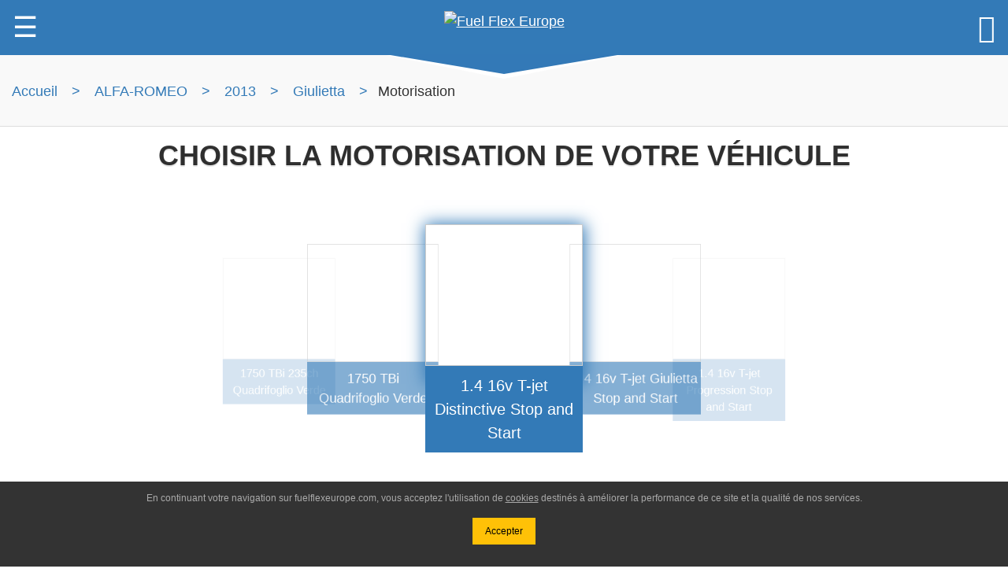

--- FILE ---
content_type: text/html; charset=UTF-8
request_url: https://fuelflexeurope.com/recherche-par-vehicule/alfa-romeo/2013/Giulietta/
body_size: 24476
content:
<!doctype html>
<html lang="fr-FR">
<head prefix="og: http://ogp.me/ns# fb: http://ogp.me/ns/fb# product: http://ogp.me/ns/product#">
		<script async src="https://www.googletagmanager.com/gtag/js?id=UA-126828578-1"></script>
	<script>
	window.dataLayer = window.dataLayer || [];
	function gtag(){dataLayer.push(arguments);}
	gtag('js', new Date());
	gtag('config', 'UA-126828578-1');
	</script>
		<meta charset="UTF-8">
	<meta name="viewport" content="width=device-width, initial-scale=1">
	<title>Kit Flex Fuel E85 alfa romeo Giulietta de l'année 2013 - Fuel Flex Europe</title>
	<meta name="description" content="Choisir le motorisation pour votre vehicule alfa romeo Giulietta de l'année 2013 afin de connaitre la compatibilité de votre kit Flex Fuel E85">
	<link rel="canonical" href="https://fuelflexeurope.com/recherche-par-vehicule/alfa-romeo/2013/Giulietta/">
	<meta name="generator" content="fuelflexeurope 2.0.0" />
	<meta name='copyright' content='Fuel Flex Europe'>
	<meta name='language' content='fr_FR'>
	<meta name="google-site-verification" content="Feq-ytJqVTO1hd9M_odUZvabqk9G2BjOsYYgyXdP4Ic">
	
<meta name="twitter:card" content="product">

<meta name="twitter:site" content="@EuropeFlex">

<meta name="twitter:title" content="Kit Flex Fuel E85 alfa romeo Giulietta de l'année 2013 - Fuel Flex Europe">

<meta name="twitter:description" content="Choisir le motorisation pour votre vehicule alfa romeo Giulietta de l'année 2013 afin de connaitre la compatibilité de votre kit Flex Fuel E85">

<meta name="twitter:player" content="https://www.youtube.com/watch?v=ZoVrw33BE10">

<meta name="twitter:image" content="https://fuelflexeurope.com/images-kit-flex-fuel-e85-alfa-romeo-size-500x500.jpg/">

<meta name="twitter:creator" content="@EuropeFlex" />

	


<meta property="og:type" content="product.group">

<meta property="og:title" content="Kit Flex Fuel E85 alfa romeo Giulietta de l'année 2013 - Fuel Flex Europe">

<meta property="og:description" content="Choisir le motorisation pour votre vehicule alfa romeo Giulietta de l'année 2013 afin de connaitre la compatibilité de votre kit Flex Fuel E85" />

<meta property="og:locale" content="fr_FR" />

<meta property="og:video" content="https://www.youtube.com/watch?v=ZoVrw33BE10">

<meta property="fb:app_id" content="100028760973913" />

<meta property="og:site_name" content="Fuel Flex Europe | Kit E85" />

<meta property="og:url" content="https://fuelflexeurope.com/recherche-par-vehicule/alfa-romeo/2013/Giulietta/">

<meta property="og:image" content="https://fuelflexeurope.com/images-kit-flex-fuel-e85-alfa-romeo-size-400x400.jpg/">

<meta property="og:image:alt" content="image Kit Flex Fuel E85 alfa romeo Giulietta de l'année 2013 - Fuel Flex Europe">

	
<meta name="apple-mobile-web-app-title" content="Fuel Flex">

<meta name="apple-mobile-web-app-capable" content="yes">

<meta name='apple-touch-fullscreen' content='yes'>

<meta name="apple-mobile-web-app-status-bar-style" content="black">

<meta name='format-detection' content='telephone=no'>

<link rel="shortcut icon" href="https://fuelflexeurope.com/wp-content/themes/fuelflexeurope_2018/img/icons/favicon.ico" type="image/x-icon" />

<link rel="apple-touch-icon" href="https://fuelflexeurope.com/wp-content/themes/fuelflexeurope_2018/img/icons/apple-touch-icon.png" />

<link rel="apple-touch-icon" sizes="57x57" href="https://fuelflexeurope.com/wp-content/themes/fuelflexeurope_2018/img/icons/apple-touch-icon-57x57.png" />

<link rel="apple-touch-icon" sizes="72x72" href="https://fuelflexeurope.com/wp-content/themes/fuelflexeurope_2018/img/icons/apple-touch-icon-72x72.png" />

<link rel="apple-touch-icon" sizes="76x76" href="https://fuelflexeurope.com/wp-content/themes/fuelflexeurope_2018/img/icons/apple-touch-icon-76x76.png" />

<link rel="apple-touch-icon" sizes="114x114" href="https://fuelflexeurope.com/wp-content/themes/fuelflexeurope_2018/img/icons/apple-touch-icon-114x114.png" />

<link rel="apple-touch-icon" sizes="120x120" href="https://fuelflexeurope.com/wp-content/themes/fuelflexeurope_2018/img/icons/apple-touch-icon-120x120.png" />

<link rel="apple-touch-icon" sizes="144x144" href="https://fuelflexeurope.com/wp-content/themes/fuelflexeurope_2018/img/icons/apple-touch-icon-144x144.png" />

<link rel="apple-touch-icon" sizes="152x152" href="https://fuelflexeurope.com/wp-content/themes/fuelflexeurope_2018/img/icons/apple-touch-icon-152x152.png" />

<link rel="apple-touch-icon" sizes="180x180" href="https://fuelflexeurope.com/wp-content/themes/fuelflexeurope_2018/img/icons/apple-touch-icon-180x180.png" />

<link rel="apple-touch-icon" sizes="192x192" href="https://fuelflexeurope.com/wp-content/themes/fuelflexeurope_2018/img/icons/apple-touch-icon-192x192.png" />


	
	<link rel="manifest" href="/manifest.json">
	<link rel="manifest" href="/manifest.webmanifest">
	<link rel="manifest" href="/manifest.webapp">
  	
  	<meta name='robots' content='max-image-preview:large' />
<style id='wp-img-auto-sizes-contain-inline-css' type='text/css'>
img:is([sizes=auto i],[sizes^="auto," i]){contain-intrinsic-size:3000px 1500px}
/*# sourceURL=wp-img-auto-sizes-contain-inline-css */
</style>
<style id='wp-block-library-inline-css' type='text/css'>
:root{--wp-block-synced-color:#7a00df;--wp-block-synced-color--rgb:122,0,223;--wp-bound-block-color:var(--wp-block-synced-color);--wp-editor-canvas-background:#ddd;--wp-admin-theme-color:#007cba;--wp-admin-theme-color--rgb:0,124,186;--wp-admin-theme-color-darker-10:#006ba1;--wp-admin-theme-color-darker-10--rgb:0,107,160.5;--wp-admin-theme-color-darker-20:#005a87;--wp-admin-theme-color-darker-20--rgb:0,90,135;--wp-admin-border-width-focus:2px}@media (min-resolution:192dpi){:root{--wp-admin-border-width-focus:1.5px}}.wp-element-button{cursor:pointer}:root .has-very-light-gray-background-color{background-color:#eee}:root .has-very-dark-gray-background-color{background-color:#313131}:root .has-very-light-gray-color{color:#eee}:root .has-very-dark-gray-color{color:#313131}:root .has-vivid-green-cyan-to-vivid-cyan-blue-gradient-background{background:linear-gradient(135deg,#00d084,#0693e3)}:root .has-purple-crush-gradient-background{background:linear-gradient(135deg,#34e2e4,#4721fb 50%,#ab1dfe)}:root .has-hazy-dawn-gradient-background{background:linear-gradient(135deg,#faaca8,#dad0ec)}:root .has-subdued-olive-gradient-background{background:linear-gradient(135deg,#fafae1,#67a671)}:root .has-atomic-cream-gradient-background{background:linear-gradient(135deg,#fdd79a,#004a59)}:root .has-nightshade-gradient-background{background:linear-gradient(135deg,#330968,#31cdcf)}:root .has-midnight-gradient-background{background:linear-gradient(135deg,#020381,#2874fc)}:root{--wp--preset--font-size--normal:16px;--wp--preset--font-size--huge:42px}.has-regular-font-size{font-size:1em}.has-larger-font-size{font-size:2.625em}.has-normal-font-size{font-size:var(--wp--preset--font-size--normal)}.has-huge-font-size{font-size:var(--wp--preset--font-size--huge)}.has-text-align-center{text-align:center}.has-text-align-left{text-align:left}.has-text-align-right{text-align:right}.has-fit-text{white-space:nowrap!important}#end-resizable-editor-section{display:none}.aligncenter{clear:both}.items-justified-left{justify-content:flex-start}.items-justified-center{justify-content:center}.items-justified-right{justify-content:flex-end}.items-justified-space-between{justify-content:space-between}.screen-reader-text{border:0;clip-path:inset(50%);height:1px;margin:-1px;overflow:hidden;padding:0;position:absolute;width:1px;word-wrap:normal!important}.screen-reader-text:focus{background-color:#ddd;clip-path:none;color:#444;display:block;font-size:1em;height:auto;left:5px;line-height:normal;padding:15px 23px 14px;text-decoration:none;top:5px;width:auto;z-index:100000}html :where(.has-border-color){border-style:solid}html :where([style*=border-top-color]){border-top-style:solid}html :where([style*=border-right-color]){border-right-style:solid}html :where([style*=border-bottom-color]){border-bottom-style:solid}html :where([style*=border-left-color]){border-left-style:solid}html :where([style*=border-width]){border-style:solid}html :where([style*=border-top-width]){border-top-style:solid}html :where([style*=border-right-width]){border-right-style:solid}html :where([style*=border-bottom-width]){border-bottom-style:solid}html :where([style*=border-left-width]){border-left-style:solid}html :where(img[class*=wp-image-]){height:auto;max-width:100%}:where(figure){margin:0 0 1em}html :where(.is-position-sticky){--wp-admin--admin-bar--position-offset:var(--wp-admin--admin-bar--height,0px)}@media screen and (max-width:600px){html :where(.is-position-sticky){--wp-admin--admin-bar--position-offset:0px}}

/*# sourceURL=wp-block-library-inline-css */
</style><link rel='stylesheet' id='wc-blocks-style-css' href='https://fuelflexeurope.com/wp-content/plugins/woocommerce/assets/client/blocks/wc-blocks.css'  media='all' />
<style id='global-styles-inline-css' type='text/css'>
:root{--wp--preset--aspect-ratio--square: 1;--wp--preset--aspect-ratio--4-3: 4/3;--wp--preset--aspect-ratio--3-4: 3/4;--wp--preset--aspect-ratio--3-2: 3/2;--wp--preset--aspect-ratio--2-3: 2/3;--wp--preset--aspect-ratio--16-9: 16/9;--wp--preset--aspect-ratio--9-16: 9/16;--wp--preset--color--black: #000000;--wp--preset--color--cyan-bluish-gray: #abb8c3;--wp--preset--color--white: #ffffff;--wp--preset--color--pale-pink: #f78da7;--wp--preset--color--vivid-red: #cf2e2e;--wp--preset--color--luminous-vivid-orange: #ff6900;--wp--preset--color--luminous-vivid-amber: #fcb900;--wp--preset--color--light-green-cyan: #7bdcb5;--wp--preset--color--vivid-green-cyan: #00d084;--wp--preset--color--pale-cyan-blue: #8ed1fc;--wp--preset--color--vivid-cyan-blue: #0693e3;--wp--preset--color--vivid-purple: #9b51e0;--wp--preset--gradient--vivid-cyan-blue-to-vivid-purple: linear-gradient(135deg,rgb(6,147,227) 0%,rgb(155,81,224) 100%);--wp--preset--gradient--light-green-cyan-to-vivid-green-cyan: linear-gradient(135deg,rgb(122,220,180) 0%,rgb(0,208,130) 100%);--wp--preset--gradient--luminous-vivid-amber-to-luminous-vivid-orange: linear-gradient(135deg,rgb(252,185,0) 0%,rgb(255,105,0) 100%);--wp--preset--gradient--luminous-vivid-orange-to-vivid-red: linear-gradient(135deg,rgb(255,105,0) 0%,rgb(207,46,46) 100%);--wp--preset--gradient--very-light-gray-to-cyan-bluish-gray: linear-gradient(135deg,rgb(238,238,238) 0%,rgb(169,184,195) 100%);--wp--preset--gradient--cool-to-warm-spectrum: linear-gradient(135deg,rgb(74,234,220) 0%,rgb(151,120,209) 20%,rgb(207,42,186) 40%,rgb(238,44,130) 60%,rgb(251,105,98) 80%,rgb(254,248,76) 100%);--wp--preset--gradient--blush-light-purple: linear-gradient(135deg,rgb(255,206,236) 0%,rgb(152,150,240) 100%);--wp--preset--gradient--blush-bordeaux: linear-gradient(135deg,rgb(254,205,165) 0%,rgb(254,45,45) 50%,rgb(107,0,62) 100%);--wp--preset--gradient--luminous-dusk: linear-gradient(135deg,rgb(255,203,112) 0%,rgb(199,81,192) 50%,rgb(65,88,208) 100%);--wp--preset--gradient--pale-ocean: linear-gradient(135deg,rgb(255,245,203) 0%,rgb(182,227,212) 50%,rgb(51,167,181) 100%);--wp--preset--gradient--electric-grass: linear-gradient(135deg,rgb(202,248,128) 0%,rgb(113,206,126) 100%);--wp--preset--gradient--midnight: linear-gradient(135deg,rgb(2,3,129) 0%,rgb(40,116,252) 100%);--wp--preset--font-size--small: 13px;--wp--preset--font-size--medium: 20px;--wp--preset--font-size--large: 36px;--wp--preset--font-size--x-large: 42px;--wp--preset--spacing--20: 0.44rem;--wp--preset--spacing--30: 0.67rem;--wp--preset--spacing--40: 1rem;--wp--preset--spacing--50: 1.5rem;--wp--preset--spacing--60: 2.25rem;--wp--preset--spacing--70: 3.38rem;--wp--preset--spacing--80: 5.06rem;--wp--preset--shadow--natural: 6px 6px 9px rgba(0, 0, 0, 0.2);--wp--preset--shadow--deep: 12px 12px 50px rgba(0, 0, 0, 0.4);--wp--preset--shadow--sharp: 6px 6px 0px rgba(0, 0, 0, 0.2);--wp--preset--shadow--outlined: 6px 6px 0px -3px rgb(255, 255, 255), 6px 6px rgb(0, 0, 0);--wp--preset--shadow--crisp: 6px 6px 0px rgb(0, 0, 0);}:where(.is-layout-flex){gap: 0.5em;}:where(.is-layout-grid){gap: 0.5em;}body .is-layout-flex{display: flex;}.is-layout-flex{flex-wrap: wrap;align-items: center;}.is-layout-flex > :is(*, div){margin: 0;}body .is-layout-grid{display: grid;}.is-layout-grid > :is(*, div){margin: 0;}:where(.wp-block-columns.is-layout-flex){gap: 2em;}:where(.wp-block-columns.is-layout-grid){gap: 2em;}:where(.wp-block-post-template.is-layout-flex){gap: 1.25em;}:where(.wp-block-post-template.is-layout-grid){gap: 1.25em;}.has-black-color{color: var(--wp--preset--color--black) !important;}.has-cyan-bluish-gray-color{color: var(--wp--preset--color--cyan-bluish-gray) !important;}.has-white-color{color: var(--wp--preset--color--white) !important;}.has-pale-pink-color{color: var(--wp--preset--color--pale-pink) !important;}.has-vivid-red-color{color: var(--wp--preset--color--vivid-red) !important;}.has-luminous-vivid-orange-color{color: var(--wp--preset--color--luminous-vivid-orange) !important;}.has-luminous-vivid-amber-color{color: var(--wp--preset--color--luminous-vivid-amber) !important;}.has-light-green-cyan-color{color: var(--wp--preset--color--light-green-cyan) !important;}.has-vivid-green-cyan-color{color: var(--wp--preset--color--vivid-green-cyan) !important;}.has-pale-cyan-blue-color{color: var(--wp--preset--color--pale-cyan-blue) !important;}.has-vivid-cyan-blue-color{color: var(--wp--preset--color--vivid-cyan-blue) !important;}.has-vivid-purple-color{color: var(--wp--preset--color--vivid-purple) !important;}.has-black-background-color{background-color: var(--wp--preset--color--black) !important;}.has-cyan-bluish-gray-background-color{background-color: var(--wp--preset--color--cyan-bluish-gray) !important;}.has-white-background-color{background-color: var(--wp--preset--color--white) !important;}.has-pale-pink-background-color{background-color: var(--wp--preset--color--pale-pink) !important;}.has-vivid-red-background-color{background-color: var(--wp--preset--color--vivid-red) !important;}.has-luminous-vivid-orange-background-color{background-color: var(--wp--preset--color--luminous-vivid-orange) !important;}.has-luminous-vivid-amber-background-color{background-color: var(--wp--preset--color--luminous-vivid-amber) !important;}.has-light-green-cyan-background-color{background-color: var(--wp--preset--color--light-green-cyan) !important;}.has-vivid-green-cyan-background-color{background-color: var(--wp--preset--color--vivid-green-cyan) !important;}.has-pale-cyan-blue-background-color{background-color: var(--wp--preset--color--pale-cyan-blue) !important;}.has-vivid-cyan-blue-background-color{background-color: var(--wp--preset--color--vivid-cyan-blue) !important;}.has-vivid-purple-background-color{background-color: var(--wp--preset--color--vivid-purple) !important;}.has-black-border-color{border-color: var(--wp--preset--color--black) !important;}.has-cyan-bluish-gray-border-color{border-color: var(--wp--preset--color--cyan-bluish-gray) !important;}.has-white-border-color{border-color: var(--wp--preset--color--white) !important;}.has-pale-pink-border-color{border-color: var(--wp--preset--color--pale-pink) !important;}.has-vivid-red-border-color{border-color: var(--wp--preset--color--vivid-red) !important;}.has-luminous-vivid-orange-border-color{border-color: var(--wp--preset--color--luminous-vivid-orange) !important;}.has-luminous-vivid-amber-border-color{border-color: var(--wp--preset--color--luminous-vivid-amber) !important;}.has-light-green-cyan-border-color{border-color: var(--wp--preset--color--light-green-cyan) !important;}.has-vivid-green-cyan-border-color{border-color: var(--wp--preset--color--vivid-green-cyan) !important;}.has-pale-cyan-blue-border-color{border-color: var(--wp--preset--color--pale-cyan-blue) !important;}.has-vivid-cyan-blue-border-color{border-color: var(--wp--preset--color--vivid-cyan-blue) !important;}.has-vivid-purple-border-color{border-color: var(--wp--preset--color--vivid-purple) !important;}.has-vivid-cyan-blue-to-vivid-purple-gradient-background{background: var(--wp--preset--gradient--vivid-cyan-blue-to-vivid-purple) !important;}.has-light-green-cyan-to-vivid-green-cyan-gradient-background{background: var(--wp--preset--gradient--light-green-cyan-to-vivid-green-cyan) !important;}.has-luminous-vivid-amber-to-luminous-vivid-orange-gradient-background{background: var(--wp--preset--gradient--luminous-vivid-amber-to-luminous-vivid-orange) !important;}.has-luminous-vivid-orange-to-vivid-red-gradient-background{background: var(--wp--preset--gradient--luminous-vivid-orange-to-vivid-red) !important;}.has-very-light-gray-to-cyan-bluish-gray-gradient-background{background: var(--wp--preset--gradient--very-light-gray-to-cyan-bluish-gray) !important;}.has-cool-to-warm-spectrum-gradient-background{background: var(--wp--preset--gradient--cool-to-warm-spectrum) !important;}.has-blush-light-purple-gradient-background{background: var(--wp--preset--gradient--blush-light-purple) !important;}.has-blush-bordeaux-gradient-background{background: var(--wp--preset--gradient--blush-bordeaux) !important;}.has-luminous-dusk-gradient-background{background: var(--wp--preset--gradient--luminous-dusk) !important;}.has-pale-ocean-gradient-background{background: var(--wp--preset--gradient--pale-ocean) !important;}.has-electric-grass-gradient-background{background: var(--wp--preset--gradient--electric-grass) !important;}.has-midnight-gradient-background{background: var(--wp--preset--gradient--midnight) !important;}.has-small-font-size{font-size: var(--wp--preset--font-size--small) !important;}.has-medium-font-size{font-size: var(--wp--preset--font-size--medium) !important;}.has-large-font-size{font-size: var(--wp--preset--font-size--large) !important;}.has-x-large-font-size{font-size: var(--wp--preset--font-size--x-large) !important;}
/*# sourceURL=global-styles-inline-css */
</style>

<style id='classic-theme-styles-inline-css' type='text/css'>
/*! This file is auto-generated */
.wp-block-button__link{color:#fff;background-color:#32373c;border-radius:9999px;box-shadow:none;text-decoration:none;padding:calc(.667em + 2px) calc(1.333em + 2px);font-size:1.125em}.wp-block-file__button{background:#32373c;color:#fff;text-decoration:none}
/*# sourceURL=/wp-includes/css/classic-themes.min.css */
</style>
<script type="text/javascript" id="WCPAY_ASSETS-js-extra">
/* <![CDATA[ */
var wcpayAssets = {"url":"https://fuelflexeurope.com/wp-content/plugins/woocommerce-payments/dist/"};
//# sourceURL=WCPAY_ASSETS-js-extra
/* ]]> */
</script>
	<noscript><style>.woocommerce-product-gallery{ opacity: 1 !important; }</style></noscript>
	<style type="text/css">.recentcomments a{display:inline !important;padding:0 !important;margin:0 !important;}</style>  	<style>
  	html{box-sizing:border-box;-ms-text-size-adjust:100%;-webkit-text-size-adjust:100%;overflow-x:hidden}*,*:before,*:after{box-sizing:inherit}
html,body{font-family:Verdana,sans-serif;font-size:20px;line-height:1.5;color:rgba(0,0,0,.8)}
body{margin:0}
article,aside,details,figcaption,figure,footer,header,main,menu,nav,section,summary{display:block}
audio,canvas,progress,video{display:inline-block}progress{vertical-align:baseline}
audio:not([controls]){display:none;height:0}[hidden],template{display:none}
a{background-color:transparent;-webkit-text-decoration-skip:objects}
a:active,a:hover{outline-width:0}abbr[title]{border-bottom:none;text-decoration:underline;text-decoration:underline dotted}
dfn{font-style:italic}mark{background:#ff0;color:#000}
small{font-size:80%}sub,sup{font-size:75%;line-height:0;position:relative;vertical-align:baseline}
sub{bottom:-0.25em}sup{top:-0.5em}figure{margin:1em 40px}img{border-style:none}svg:not(:root){overflow:hidden}
code,kbd,pre,samp{font-family:monospace,monospace;font-size:1em}hr{box-sizing:content-box;height:0;overflow:visible}
button,input,select,textarea{font:inherit;margin:0}optgroup{font-weight:bold}
button,input{overflow:visible}button,select{text-transform:none}
button,html [type=button],[type=reset],[type=submit]{-webkit-appearance:button}
button::-moz-focus-inner, [type=button]::-moz-focus-inner, [type=reset]::-moz-focus-inner, [type=submit]::-moz-focus-inner{border-style:none;padding:0}
button:-moz-focusring, [type=button]:-moz-focusring, [type=reset]:-moz-focusring, [type=submit]:-moz-focusring{outline:1px dotted ButtonText}
fieldset{border:1px solid #c0c0c0;margin:0 2px;padding:.35em .625em .75em}
legend{color:inherit;display:table;max-width:100%;padding:0;white-space:normal}textarea{overflow:auto}
[type=checkbox],[type=radio]{padding:0}
[type=number]::-webkit-inner-spin-button,[type=number]::-webkit-outer-spin-button{height:auto}
[type=search]{-webkit-appearance:textfield;outline-offset:-2px}
[type=search]::-webkit-search-cancel-button,[type=search]::-webkit-search-decoration{-webkit-appearance:none}
::-webkit-input-placeholder{color:inherit;opacity:0.54}
::-webkit-file-upload-button{-webkit-appearance:button;font:inherit}
h1{font-size:36px}h2{font-size:30px}h3{font-size:24px}h4{font-size:20px}h5{font-size:18px}h6{font-size:16px}.fuelflex-serif{font-family:serif}
h1,h2,h3,h4,h5,h6{font-family:"Segoe UI",Arial,sans-serif;font-weight:400;margin:10px 0}.fuelflex-wide{letter-spacing:4px}
hr{border:0;border-top:1px solid #eee;margin:20px 0}
.fuelflex-image{max-width:100%;height:auto}img{vertical-align:middle}a{color:inherit}
.fuelflex-table,.fuelflex-table-all{border-collapse:collapse;border-spacing:0;width:100%;display:table}.fuelflex-table-all{border:1px solid #ccc}
.fuelflex-bordered tr,.fuelflex-table-all tr{border-bottom:1px solid #ddd}.fuelflex-striped tbody tr:nth-child(even){background-color:#f1f1f1}
.fuelflex-table-all tr:nth-child(odd){background-color:#fff}.fuelflex-table-all tr:nth-child(even){background-color:#f1f1f1}
.fuelflex-hoverable tbody tr:hover,.fuelflex-ul.fuelflex-hoverable li:hover{background-color:#ccc}.fuelflex-centered tr th,.fuelflex-centered tr td{text-align:center}
.fuelflex-table td,.fuelflex-table th,.fuelflex-table-all td,.fuelflex-table-all th{padding:8px 8px;display:table-cell;text-align:left;vertical-align:top}
.fuelflex-table th:first-child,.fuelflex-table td:first-child,.fuelflex-table-all th:first-child,.fuelflex-table-all td:first-child{padding-left:16px}
.fuelflex-btn,.fuelflex-button{border:none;display:inline-block;padding:8px 16px;vertical-align:middle;overflow:hidden;text-decoration:none;color:inherit;background-color:inherit;text-align:center;cursor:pointer;white-space:nowrap}
.fuelflex-btn:hover{box-shadow:0 8px 16px 0 rgba(0,0,0,0.2),0 6px 20px 0 rgba(0,0,0,0.19)}
.fuelflex-btn,.fuelflex-button{-webkit-touch-callout:none;-webkit-user-select:none;-khtml-user-select:none;-moz-user-select:none;-ms-user-select:none;user-select:none}   
.fuelflex-disabled,.fuelflex-btn:disabled,.fuelflex-button:disabled{cursor:not-allowed;opacity:0.3}.fuelflex-disabled *,:disabled *{pointer-events:none}
.fuelflex-btn.fuelflex-disabled:hover,.fuelflex-btn:disabled:hover{box-shadow:none}
.fuelflex-badge,.fuelflex-tag{background-color:#000;color:#fff;display:inline-block;padding-left:8px;padding-right:8px;text-align:center}.fuelflex-badge{border-radius:50%}
.fuelflex-ul{list-style-type:none;padding:0;margin:0}.fuelflex-ul li{padding:8px 16px;border-bottom:1px solid #ddd}.fuelflex-ul li:last-child{border-bottom:none}
.fuelflex-tooltip,.fuelflex-display-container{position:relative}.fuelflex-tooltip .fuelflex-text{display:none}.fuelflex-tooltip:hover .fuelflex-text{display:inline-block}
.fuelflex-ripple:active{opacity:0.5}.fuelflex-ripple{transition:opacity 0s}
.fuelflex-input{padding:8px;display:block;border:none;border-bottom:1px solid #ccc;width:100%}
.fuelflex-select{padding:9px 0;width:100%;border:none;border-bottom:1px solid #ccc}
.fuelflex-dropdown-click,.fuelflex-dropdown-hover{position:relative;display:inline-block;cursor:pointer}
.fuelflex-dropdown-hover:hover .fuelflex-dropdown-content{display:block}
.fuelflex-dropdown-hover:first-child,.fuelflex-dropdown-click:hover{background-color:#ccc;color:#000}
.fuelflex-dropdown-hover:hover > .fuelflex-button:first-child,.fuelflex-dropdown-click:hover > .fuelflex-button:first-child{background-color:#ccc;color:#000}
.fuelflex-dropdown-content{cursor:auto;color:#000;background-color:#fff;display:none;position:absolute;min-width:160px;margin:0;padding:0;z-index:1}
.fuelflex-check,.fuelflex-radio{width:24px;height:24px;position:relative;top:6px}
.fuelflex-sidebar{height:100%;width:100%;max-width:400px;background-color:#fff;position:fixed!important;z-index:1;overflow:auto}
.fuelflex-bar-block .fuelflex-dropdown-hover,.fuelflex-bar-block .fuelflex-dropdown-click{width:100%}
.fuelflex-bar-block .fuelflex-dropdown-hover .fuelflex-dropdown-content,.fuelflex-bar-block .fuelflex-dropdown-click .fuelflex-dropdown-content{min-width:100%}
.fuelflex-bar-block .fuelflex-dropdown-hover .fuelflex-button,.fuelflex-bar-block .fuelflex-dropdown-click .fuelflex-button{width:100%;text-align:left;padding:8px 16px}
.fuelflex-main,#main{transition:margin-left .4s}
.fuelflex-modal{z-index:3;display:none;padding-top:100px;position:fixed;left:0;top:0;width:100%;height:100%;overflow:auto;background-color:rgb(0,0,0);background-color:rgba(0,0,0,0.4)}
.fuelflex-modal-content{margin:auto;background-color:#fff;position:relative;padding:0;outline:0;width:600px}
.fuelflex-bar{width:100%;overflow:hidden}.fuelflex-center .fuelflex-bar{display:inline-block;width:auto}
.fuelflex-bar .fuelflex-bar-item{padding:8px 16px;float:left;width:auto;border:none;display:block;outline:0}
.fuelflex-bar .fuelflex-dropdown-hover,.fuelflex-bar .fuelflex-dropdown-click{position:static;float:left}
.fuelflex-bar .fuelflex-button{white-space:normal}
.fuelflex-bar-block .fuelflex-bar-item{width:100%;display:block;padding:8px 16px;text-align:left;border:none;outline:none;white-space:normal;float:none;outline:0}
.fuelflex-bar-block.fuelflex-center .fuelflex-bar-item{text-align:center}.fuelflex-block{display:block;width:100%}
.fuelflex-responsive{display:block;overflow-x:auto}
.fuelflex-container:after,.fuelflex-container:before,.fuelflex-panel:after,.fuelflex-panel:before,.fuelflex-row:after,.fuelflex-row:before,.fuelflex-row-padding:after,.fuelflex-row-padding:before,
.fuelflex-cell-row:before,.fuelflex-cell-row:after,.fuelflex-clear:after,.fuelflex-clear:before,.fuelflex-bar:before,.fuelflex-bar:after{content:"";display:table;clear:both}
.fuelflex-col,.fuelflex-half,.fuelflex-third,.fuelflex-twothird,.fuelflex-threequarter,.fuelflex-quarter{float:left;width:100%}
.fuelflex-col.s1{width:8.33333%}.fuelflex-col.s2{width:16.66666%}.fuelflex-col.s3{width:24.99999%}.fuelflex-col.s4{width:33.33333%}
.fuelflex-col.s5{width:41.66666%}.fuelflex-col.s6{width:49.99999%}.fuelflex-col.s7{width:58.33333%}.fuelflex-col.s8{width:66.66666%}
.fuelflex-col.s9{width:74.99999%}.fuelflex-col.s10{width:83.33333%}.fuelflex-col.s11{width:91.66666%}.fuelflex-col.s12{width:99.99999%}
@media (min-width:601px){.fuelflex-col.m1{width:8.33333%}.fuelflex-col.m2{width:16.66666%}.fuelflex-col.m3,.fuelflex-quarter{width:24.99999%}.fuelflex-col.m4,.fuelflex-third{width:33.33333%}
.fuelflex-col.m5{width:41%}.fuelflex-col.m6,.fuelflex-half{width:47%}.fuelflex-col.m7{width:58%}.fuelflex-col.m8,.fuelflex-twothird{width:66%}
.fuelflex-col.m9,.fuelflex-threequarter{width:74.99999%}.fuelflex-col.m10{width:83.33333%}.fuelflex-col.m11{width:91.66666%}.fuelflex-col.m12{width:99.99999%}}
@media (min-width:993px){.fuelflex-col.l1{width:8.33333%}.fuelflex-col.l2{width:16.66666%}.fuelflex-col.l3{width:24.99999%}.fuelflex-col.l4{width:33.33333%}
.fuelflex-col.l5{width:41.66666%}.fuelflex-col.l6{width:49.99999%}.fuelflex-col.l7{width:58.33333%}.fuelflex-col.l8{width:66.66666%}
.fuelflex-col.l9{width:74.99999%}.fuelflex-col.l10{width:83.33333%}.fuelflex-col.l11{width:91.66666%}.fuelflex-col.l12{width:99.99999%}}
.fuelflex-content{max-width:1080px;margin:auto}.fuelflex-rest{overflow:hidden}
.fuelflex-cell-row{display:table;width:100%}.fuelflex-cell{display:table-cell}
.fuelflex-cell-top{vertical-align:top}.fuelflex-cell-middle{vertical-align:middle}.fuelflex-cell-bottom{vertical-align:bottom}
.fuelflex-hide{display:none!important}.fuelflex-show-block,.fuelflex-show{display:block!important}.fuelflex-show-inline-block{display:inline-block!important}
@media (max-width:600px){.fuelflex-modal-content{margin:0 10px;width:auto!important}.fuelflex-modal{padding-top:30px}
.fuelflex-dropdown-hover.fuelflex-mobile .fuelflex-dropdown-content,.fuelflex-dropdown-click.fuelflex-mobile .fuelflex-dropdown-content{position:relative}	
.fuelflex-hide-small{display:none!important}.fuelflex-mobile{display:block;width:100%!important}.fuelflex-bar-item.fuelflex-mobile,.fuelflex-dropdown-hover.fuelflex-mobile,.fuelflex-dropdown-click.fuelflex-mobile{text-align:center}
.fuelflex-dropdown-hover.fuelflex-mobile,.fuelflex-dropdown-hover.fuelflex-mobile .fuelflex-btn,.fuelflex-dropdown-hover.fuelflex-mobile .fuelflex-button,.fuelflex-dropdown-click.fuelflex-mobile,.fuelflex-dropdown-click.fuelflex-mobile .fuelflex-btn,.fuelflex-dropdown-click.fuelflex-mobile .fuelflex-button{width:100%}}
@media (max-width:768px){.fuelflex-modal-content{width:500px}.fuelflex-modal{padding-top:50px}}
@media (min-width:993px){.fuelflex-modal-content{width:900px}.fuelflex-hide-large{display:none!important}.fuelflex-sidebar.fuelflex-collapse{display:block!important}}
@media (max-width:992px) and (min-width:601px){.fuelflex-hide-medium{display:none!important}}
@media (max-width:992px){.fuelflex-sidebar.fuelflex-collapse{display:none}.fuelflex-main{margin-left:0!important;margin-right:0!important}}
.fuelflex-top,.fuelflex-bottom{position:fixed;width:100%;z-index:1}.fuelflex-top{top:0}.fuelflex-bottom{bottom:0}
.fuelflex-overlay{position:fixed;display:none;width:100%;height:100%;top:0;left:0;right:0;bottom:0;background-color:rgba(0,0,0,0.5);z-index:2}
.fuelflex-display-topleft{position:absolute;left:0;top:0}.fuelflex-display-topright{position:absolute;right:0;top:0}
.fuelflex-display-bottomleft{position:absolute;left:0;bottom:0}.fuelflex-display-bottomright{position:absolute;right:0;bottom:0}
.fuelflex-display-middle{position:absolute;top:50%;left:50%;transform:translate(-50%,-50%);-ms-transform:translate(-50%,-50%)}
.fuelflex-display-left{position:absolute;top:50%;left:0%;transform:translate(0%,-50%);-ms-transform:translate(-0%,-50%)}
.fuelflex-display-right{position:absolute;top:50%;right:0%;transform:translate(0%,-50%);-ms-transform:translate(0%,-50%)}
.fuelflex-display-topmiddle{position:absolute;left:50%;top:0;transform:translate(-50%,0%);-ms-transform:translate(-50%,0%)}
.fuelflex-display-bottommiddle{position:absolute;left:50%;bottom:0;transform:translate(-50%,0%);-ms-transform:translate(-50%,0%)}
.fuelflex-display-container:hover .fuelflex-display-hover{display:block}.fuelflex-display-container:hover span.fuelflex-display-hover{display:inline-block}.fuelflex-display-hover{display:none}
.fuelflex-display-position{position:absolute}
.fuelflex-circle{border-radius:50%}
.fuelflex-round-small{border-radius:2px}.fuelflex-round,.fuelflex-round-medium{border-radius:4px}.fuelflex-round-large{border-radius:8px}.fuelflex-round-xlarge{border-radius:16px}.fuelflex-round-xxlarge{border-radius:32px}
.fuelflex-row-padding,.fuelflex-row-padding>.fuelflex-half,.fuelflex-row-padding>.fuelflex-third,.fuelflex-row-padding>.fuelflex-twothird,.fuelflex-row-padding>.fuelflex-threequarter,.fuelflex-row-padding>.fuelflex-quarter,.fuelflex-row-padding>.fuelflex-col{padding:0 8px}
.fuelflex-container,.fuelflex-panel{padding:0.01em 16px}.fuelflex-panel{margin-top:16px;margin-bottom:16px}
.fuelflex-code,.fuelflex-codespan{font-family:Consolas,"courier new";font-size:16px}
.fuelflex-code{width:auto;background-color:#fff;padding:8px 12px;border-left:4px solid #4CAF50;word-wrap:break-word}
.fuelflex-codespan{color:crimson;background-color:#f1f1f1;padding-left:4px;padding-right:4px;font-size:110%}
.fuelflex-card,.fuelflex-card-2{box-shadow:0 2px 5px 0 rgba(0,0,0,0.16),0 2px 10px 0 rgba(0,0,0,0.12)}
.fuelflex-card-4,.fuelflex-hover-shadow:hover{box-shadow:0 4px 10px 0 rgba(0,0,0,0.2),0 4px 20px 0 rgba(0,0,0,0.19)}
.fuelflex-spin{animation:fuelflex-spin 2s infinite linear}@keyframes fuelflex-spin{0%{transform:rotate(0deg)}100%{transform:rotate(359deg)}}
.fuelflex-animate-fading{animation:fading 10s infinite}@keyframes fading{0%{opacity:0}50%{opacity:1}100%{opacity:0}}
.fuelflex-animate-opacity{animation:opac 0.8s}@keyframes opac{from{opacity:0} to{opacity:1}}
.fuelflex-animate-top{position:relative;animation:animatetop 0.4s}@keyframes animatetop{from{top:-300px;opacity:0} to{top:0;opacity:1}}
.fuelflex-animate-left{position:relative;animation:animateleft 0.4s}@keyframes animateleft{from{left:-300px;opacity:0} to{left:0;opacity:1}}
.fuelflex-animate-right{position:relative;animation:animateright 0.4s}@keyframes animateright{from{right:-300px;opacity:0} to{right:0;opacity:1}}
.fuelflex-animate-bottom{position:relative;animation:animatebottom 0.4s}@keyframes animatebottom{from{bottom:-300px;opacity:0} to{bottom:0;opacity:1}}
.fuelflex-animate-zoom {animation:animatezoom 0.6s}@keyframes animatezoom{from{transform:scale(0)} to{transform:scale(1)}}
.fuelflex-animate-input{transition:width 0.4s ease-in-out}.fuelflex-animate-input:focus{width:100%!important}
.fuelflex-opacity,.fuelflex-hover-opacity:hover{opacity:0.60}.fuelflex-opacity-off,.fuelflex-hover-opacity-off:hover{opacity:1}
.fuelflex-opacity-max{opacity:0.25}.fuelflex-opacity-min{opacity:0.75}
.fuelflex-greyscale-max,.fuelflex-grayscale-max,.fuelflex-hover-greyscale:hover,.fuelflex-hover-grayscale:hover{filter:grayscale(100%)}
.fuelflex-greyscale,.fuelflex-grayscale{filter:grayscale(75%)}.fuelflex-greyscale-min,.fuelflex-grayscale-min{filter:grayscale(50%)}
.fuelflex-sepia{filter:sepia(75%)}.fuelflex-sepia-max,.fuelflex-hover-sepia:hover{filter:sepia(100%)}.fuelflex-sepia-min{filter:sepia(50%)}
.fuelflex-tiny{font-size:10px!important}.fuelflex-small{font-size:12px!important}.fuelflex-medium{font-size:15px!important}.fuelflex-large{font-size:18px!important}
.fuelflex-xlarge{font-size:24px!important}.fuelflex-xxlarge{font-size:36px!important}.fuelflex-xxxlarge{font-size:48px!important}.fuelflex-jumbo{font-size:64px!important}
.fuelflex-left-align{text-align:left!important}.fuelflex-right-align{text-align:right!important}.fuelflex-justify{text-align:justify!important}.fuelflex-center{text-align:center!important}
.fuelflex-border-0{border:0!important}.fuelflex-border{border:1px solid #ccc!important}
.fuelflex-border-top{border-top:1px solid #ccc!important}.fuelflex-border-bottom{border-bottom:1px solid #ccc!important}
.fuelflex-border-left{border-left:1px solid #ccc!important}.fuelflex-border-right{border-right:1px solid #ccc!important}
.fuelflex-topbar{border-top:6px solid #ccc!important}.fuelflex-bottombar{border-bottom:6px solid #ccc!important}
.fuelflex-leftbar{border-left:6px solid #ccc!important}.fuelflex-rightbar{border-right:6px solid #ccc!important}
.fuelflex-section,.fuelflex-code{margin-top:16px!important;margin-bottom:16px!important}
.fuelflex-margin{margin:16px!important}.fuelflex-margin-top{margin-top:16px!important}.fuelflex-margin-bottom{margin-bottom:16px!important}
.fuelflex-margin-left{margin-left:16px!important}.fuelflex-margin-right{margin-right:16px!important}
.fuelflex-padding-small{padding:4px 8px!important}.fuelflex-padding{padding:8px 16px!important}.fuelflex-padding-large{padding:12px 24px!important}
.fuelflex-padding-16{padding-top:16px!important;padding-bottom:16px!important}.fuelflex-padding-24{padding-top:24px!important;padding-bottom:24px!important}
.fuelflex-padding-32{padding-top:32px!important;padding-bottom:32px!important}.fuelflex-padding-48{padding-top:48px!important;padding-bottom:48px!important}
.fuelflex-padding-64{padding-top:64px!important;padding-bottom:64px!important}
.fuelflex-left{float:left!important}.fuelflex-right{float:right!important}
.fuelflex-button:hover{color:#000!important;background-color:#ccc!important}
.fuelflex-transparent,.fuelflex-hover-none:hover{background-color:transparent!important}
.fuelflex-hover-none:hover{box-shadow:none!important}
.fuelflex-white,.fuelflex-hover-white:hover{color:#000!important;background-color:#fff!important}
.fuelflex-blue,.fuelflex-hover-blue:hover{color:#fff!important;background-color:#337AB7!important}
.fuelflex-green,.fuelflex-hover-green:hover{color:#fff!important;background-color:#4CAF50!important}
.fuelflex-red,.fuelflex-hover-red:hover{color:#fff!important;background-color:#f44336!important}
.fuelflex-amber,.fuelflex-hover-amber:hover{color:#000!important;background-color:#ffc107!important}
.fuelflex-text-green{color:#4CAF50!important}.fuelflex-text-green:hover{color:#ffffff!important;background-color:#4CAF50!important}
.fuelflex-text-red{color:#f44336!important}.fuelflex-text-red:hover{color:#ffffff!important;background-color:#f44336!important}
.fuelflex-text-amber{color:#ffc107!important}.fuelflex-text-amber:hover{color:#ffffff!important;background-color:#ffc107!important}main{flex:1;margin-top:70px;width:100%}

small{font-size:55%}

/* MENU */

#fuel_flex_menu{display:none;z-index:1000}

.fuelflex-header-button{width:80px}

.fuelflex-menu-right{right:0}

.fuelflex-title-nav{text-shadow:0 2px 0 rgba(0,0,0,0.1);font-weight:700;text-transform:uppercase;font-size:20px;display:block;width:100%;padding:20px 15px;cursor:default}

.button-left,.button-right{font-size:30px;background:0 0;border:none;padding:9px;display:block;position:absolute;opacity:1;color:#fff}

.fuelflex-sidebar{width:100%;max-width:450px}

.button-right{right:0;-webkit-animation-name:turnRight;-webkit-animation-duration:1s;animation-name:turnRight;animation-duration:1s}

.button-left{left:0;-webkit-animation-name:turnLeft;-webkit-animation-duration:1s;animation-name:turnLeft;animation-duration:1s}

@-webkit-keyframes turnRight{0%{right:300px;opacity:0}100%{right:0;opacity:1;transform:rotate(360deg)}}

@keyframes turnRight{0%{right:300px;opacity:0}100%{right:0;opacity:1;transform:rotate(360deg)}}

@-webkit-keyframes turnLeft{0%{left:300px;opacity:0}100%{left:0;opacity:1;transform:rotate(-360deg)}}

@keyframes turnLeft{0%{left:300px;opacity:0}100%{left:0;opacity:1;transform:rotate(-360deg)}}

.fuelflex-sidebar-header{width:100%;height:auto;padding:5px 8px 10px;background:#19A24A}

.fuelflex-sidebar-header p{text-transform:uppercase;color:#fff;font-weight:700;font-size:25px;text-align:center;top:15px;position:relative;-webkit-animation-name:fade;-webkit-animation-duration:2s;animation-name:fade;animation-duration:2s}

@-webkit-keyframes fade{0%{opacity:0}100%{opacity:1}}@keyframes fade{0%{opacity:0}100%{opacity:1}}

.fuelflex-display-none{display:none}.fuelflex-loader-grid{width:80px;height:80px;margin:115px auto}

.fuelflex-loader-grid .fuelflex-loader{width:33%;height:33%;background-color:#337AB7;float:left;-webkit-animation:sk-cubeGridScaleDelay 1.3s infinite ease-in-out;animation:sk-cubeGridScaleDelay 1.3s infinite ease-in-out}

.fuelflex-loader-grid .cube1{-webkit-animation-delay:.2s;animation-delay:.2s}.fuelflex-loader-grid .cube2{-webkit-animation-delay:.3s;animation-delay:.3s}.fuelflex-loader-grid .cube3{-webkit-animation-delay:.4s;animation-delay:.4s}.fuelflex-loader-grid .cube4{-webkit-animation-delay:.1s;animation-delay:.1s}.fuelflex-loader-grid .cube5{-webkit-animation-delay:.2s;animation-delay:.2s}.fuelflex-loader-grid .cube6{-webkit-animation-delay:.3s;animation-delay:.3s}.fuelflex-loader-grid .cube7{-webkit-animation-delay:0s;animation-delay:0s}.fuelflex-loader-grid .cube8{-webkit-animation-delay:.1s;animation-delay:.1s}.fuelflex-loader-grid .cube9{-webkit-animation-delay:.2s;animation-delay:.2s}

@-webkit-keyframes sk-cubeGridScaleDelay{0%,100%,70%{-webkit-transform:scale3D(1,1,1);transform:scale3D(1,1,1)}35%{-webkit-transform:scale3D(0,0,1);transform:scale3D(0,0,1)}}

@keyframes sk-cubeGridScaleDelay{0%,100%,70%{-webkit-transform:scale3D(1,1,1);transform:scale3D(1,1,1)}35%{-webkit-transform:scale3D(0,0,1);transform:scale3D(0,0,1)}}

/* FIN MENU */

.fuel-flex-header{z-index:999;width:100%}

.triangle-bar-blue{position:absolute;display:block;right:0;left:0;margin:-1px auto;top:70px;width:0;height:0;border-style:solid;border-width:25px 150px 0;border-color:#3379b7 transparent transparent;line-height:0;_border-color:#3379b7 #000 #000 #000;_filter:progid:DXImageTransform.Microsoft.Chroma(color='#000000')}

.triangle-bar-white{position:absolute;display:block;right:0;left:0;margin:0 auto;top:70px;width:0;height:0;border-style:solid;border-width:30px 150px 0;border-color:#fff transparent transparent;line-height:0;_border-color:#fff #000 #000 #000;_filter:progid:DXImageTransform.Microsoft.Chroma(color='#000000')}

#logo{margin-top:14px;width:100%;max-width:200px;height:auto}

#website{font-size:1px;position:absolute;top:0;left:50%;transform:translateX(-50%);z-index:-99;color:#3379b7;text-shadow:unset}

.fuelflex-content{max-width:1150px!important;width:100%!important}

.fuelflex-padding-pourcent-5{padding:50px 10px}

.ffi-bg-blue{background-color:#337ab7;color:#fff}

.topRightRoundedBlue,.topRightRoundedGreen{position:relative;display:block;margin-bottom:-1px}

.topRightRoundedGreen{background-color:#337ab7}

footer{width:100%}

.topRightRoundedBlue,.social-link{background-color:#19A24A}

.text-white{color:#fff}

.button_share{padding:15px;border-radius:40px;border:5px solid #fff;margin:15px;font-size:35px;color:#fff}

.uppercase{text-transform:uppercase;font-size:36px;font-weight:700;text-shadow:0 2px 0 rgba(0,0,0,0.1)}

h3.uppercase{text-transform:uppercase;font-size:22px;font-weight:700;text-shadow:0 2px 0 rgba(0,0,0,0.1)}

.social-link > div{padding:20px}

.button_share:hover{border-radius:0;box-shadow:0 0 15px 0 #fff}

.share_twitter{background-color:#1DA1F2}

.share_facebook{background-color:#3D5998}

.share_gplus{background-color:#D6492E}

.share_linkedin{background-color:#0274B3}

.share_whatsapp{background-color:#2AB200}

.share_hangouts{background-color:#139A58}

.share_envelop{background-color:#0083FF}

.share_sms{background-color:#60F47A}

.get_link{background-color:#a9a9a9}

.fuelflex-textarea{resize:none}

.icon-rotate-45{filter:progid: DXImageTransform.Microsoft.BasicImage(rotation=0.5);-webkit-transform:rotate(45deg);-moz-transform:rotate(45deg);-ms-transform:rotate(45deg);-o-transform:rotate(45deg);transform:rotate(45deg);display:inline-block}

.valid-form{border:solid 3px green !important}

label.valid-form{border:none!important;color:green;font-size:14px}

label.valid-form:before{font-family:'icon-fuelflex'!important;content:'\ea10';margin-right:10px}

.error-form{border:solid 3px red !important}

input[type=tel],input[type=number]{padding:.7em;background-color:#f2f2f2;color:#43454b;outline:0;border:0;-webkit-appearance:none;box-sizing:border-box;font-weight:400;box-shadow:inset 0 1px 1px rgba(0,0,0,.125)}

#car-checkbox:not(:checked)+label+#car-content{display:none}

#form-message{width:100%}

#envoyer{margin-bottom:30px}

[type=checkbox],[type=radio]{-webkit-appearance:none;-moz-appearance:none;-ms-appearance:none;-o-appearance:none;appearance:none;position:relative;top:5px;right:0;bottom:0;left:0;height:25px;width:25px;-webkit-transition:all .15s ease-out 0;-moz-transition:all .15s ease-out 0;transition:all .15s ease-out 0;background:#f2f2f2;border:none;color:#fff;cursor:pointer;display:inline-block;margin:0 .5rem;outline:none;position:relative;z-index:0}

[type=checkbox]:hover,[type=radio]:hover{background:#ccc}

[type=checkbox]:checked,[type=radio]:checked{background:#337ab7}

[type=checkbox]:checked::before,[type=radio]:checked::before{height:25px;width:25px;position:absolute;content:'\2716';display:inline-block;font-size:16.6666666667px;text-align:center;line-height:25px}

[type=checkbox]:checked::after,[type=radio]:checked::after{-webkit-animation:click-wave .65s;-moz-animation:click-wave .65s;animation:click-wave .65s;background:#337ab7;content:'';display:block;position:relative;z-index:100}

[type=radio]{border-radius:50%}

[type=radio]::after{border-radius:50%}

.word-break{word-break:break-all}

.fuelflex-captation{font-size:60px;font-weight:bold}

.fuelflex-position-top{top:20%}

.fuelflex-kit-button{border-radius:20px;padding:15px;margin-top:25px;border:3px solid #fff;font-weight:700;text-transform:uppercase;width:100%;max-width:320px}

.fuelflex-menu-icons a, button{font-size:26px}

nav#fuel_flex_menu a.fuelflex-bar-item:last-of-type{margin-bottom:50px}

#cookie_set{position: fixed;bottom:0;z-index: 999;width: 100%;background-color: #333;color: #aaa;font-size: 60%}

p.prix-carburant span{font-size:25px;vertical-align:text-bottom}
p.prix-carburant i{font-size:15px}
p.prix-carburant small > span{font-size: 15px}/* {CSS} FONT FACE */
@font-face{font-family:'icon-fuelflex';src:url(https://fuelflexeurope.com/wp-content/themes/fuelflexeurope_2018/css/fonts/V3/fonts/icon-fuelflex.eot)format('eot'),url(https://fuelflexeurope.com/wp-content/themes/fuelflexeurope_2018/css/fonts/V3/fonts/icon-fuelflex.eot) format("embedded-opentype"),url(https://fuelflexeurope.com/wp-content/themes/fuelflexeurope_2018/css/fonts/V3/fonts/icon-fuelflex.woff) format("woff"),url(https://fuelflexeurope.com/wp-content/themes/fuelflexeurope_2018/css/fonts/V3/fonts/icon-fuelflex.svg) format("svg"),url(https://fuelflexeurope.com/wp-content/themes/fuelflexeurope_2018/css/fonts/V3/fonts/icon-fuelflex.ttf) format("truetype");font-weight:400;font-style:normal}
[class*="icon-fuelflex-"],[class^=icon-fuelflex-]{font-family:icon-fuelflex!important;speak:none;font-style:normal;font-weight:400;font-variant:normal;text-transform:none;line-height:1;-webkit-font-smoothing:antialiased;-moz-osx-font-smoothing:grayscale}.home-icons{color:#337AB7;font-size:3em;line-height:1.6em}i.menu-icon{position:relative;float:right;font-size:10px;padding:8px 0}.icon-fuelflex-google-plus3:before{content:"\ea8d"}.icon-fuelflex-hangouts:before{content:"\ea8e"}.icon-fuelflex-whatsapp:before{content:"\ea93"}.icon-fuelflex-youtube:before{content:"\ea9d"}.icon-fuelflex-linkedin:before{content:"\eac9"}.icon-fuelflex-linkedin2:before{content:"\eaca"}.icon-fuelflex-gas-station-man-v2:before{content:"\e907"}.icon-fuelflex-gas-pump-v2 .path1:before{content:"\e901";color:#010101}.icon-fuelflex-gas-pump-v2 .path2:before{content:"\e902";margin-left:-.7578125em;color:#000}.icon-fuelflex-X-v2-b:before{content:"\e903"}.icon-fuelflex-X-v2:before{content:"\e904"}.icon-fuelflex-gas-pump:before{content:"\e905"}.icon-fuelflex-gas-station-map:before{content:"\e906"}.icon-fuelflex-home:before{content:"\e900"}.icon-fuelflex-camera:before{content:"\e90f"}.icon-fuelflex-update:before{content:"\e923"}.icon-fuelflex-profile:before{content:"\e924"}.icon-fuelflex-qrcode:before{content:"\e938"}.icon-fuelflex-cart:before{content:"\e93a"}.icon-fuelflex-coin-euro:before{content:"\e93c"}.icon-fuelflex-credit-card:before{content:"\e93f"}.icon-fuelflex-phone:before{content:"\e942"}.icon-fuelflex-pushpin:before{content:"\e946"}.icon-fuelflex-location:before{content:"\e947"}.icon-fuelflex-clock:before{content:"\e94e"}.icon-fuelflex-calendar:before{content:"\e953"}.icon-fuelflex-printer:before{content:"\e954"}.icon-fuelflex-display:before{content:"\e956"}.icon-fuelflex-mobile:before{content:"\e958"}.icon-fuelflex-tablet:before{content:"\e95a"}.icon-fuelflex-bubble:before{content:"\e96b"}.icon-fuelflex-bubbles:before{content:"\e96c"}.icon-fuelflex-bubbles2:before{content:"\e96d"}.icon-fuelflex-bubbles4:before{content:"\e970"}.icon-fuelflex-user:before{content:"\e971"}.icon-fuelflex-users:before{content:"\e972"}.icon-fuelflex-user-check:before{content:"\e975"}.icon-fuelflex-lock:before{content:"\e98f"}.icon-fuelflex-unlocked:before{content:"\e990"}.icon-fuelflex-wrench:before{content:"\e991"}.icon-fuelflex-equalizer:before{content:"\e992"}.icon-fuelflex-equalizer2:before{content:"\e993"}.icon-fuelflex-cog:before{content:"\e994"}.icon-fuelflex-cogs:before{content:"\e995"}.icon-fuelflex-stats-dots:before{content:"\e99b"}.icon-fuelflex-switch:before{content:"\e9b6"}.icon-fuelflex-menu:before{content:"\e9bd"}.icon-fuelflex-menu3:before{content:"\e9bf"}.icon-fuelflex-menu4:before{content:"\e9c0"}.icon-fuelflex-earth:before{content:"\e9ca"}.icon-fuelflex-star-empty:before{content:"\e9d7"}.icon-fuelflex-star-half:before{content:"\e9d8"}.icon-fuelflex-star-full:before{content:"\e9d9"}.icon-fuelflex-smile:before{content:"\e9e1"}.icon-fuelflex-sad:before{content:"\e9e5"}.icon-fuelflex-wondering:before{content:"\e9fb"}.icon-fuelflex-point-right:before{content:"\ea04"}.icon-fuelflex-point-left:before{content:"\ea06"}.icon-fuelflex-warning:before{content:"\ea07"}.icon-fuelflex-notification:before{content:"\ea08"}.icon-fuelflex-question:before{content:"\ea09"}.icon-fuelflex-plus:before{content:"\ea0a"}.icon-fuelflex-minus:before{content:"\ea0b"}.icon-fuelflex-info:before{content:"\ea0c"}.icon-fuelflex-cancel-circle:before{content:"\ea0d"}.icon-fuelflex-blocked:before{content:"\ea0e"}.icon-fuelflex-cross:before{content:"\ea0f"}.icon-fuelflex-checkmark:before{content:"\ea10"}.icon-fuelflex-checkmark2:before{content:"\ea11"}.icon-fuelflex-loop:before{content:"\ea2d"}.icon-fuelflex-arrow-right:before{content:"\ea34"}.icon-fuelflex-arrow-left:before{content:"\ea38"}.icon-fuelflex-arrow-right2:before{content:"\ea3c"}.icon-fuelflex-arrow-left2:before{content:"\ea40"}.icon-fuelflex-circle-right:before{content:"\ea42"}.icon-fuelflex-circle-left:before{content:"\ea44"}.icon-fuelflex-tab:before{content:"\ea45"}.icon-fuelflex-google-plus:before{content:"\ea8b"}.icon-fuelflex-google-plus2:before{content:"\ea8c"}.icon-fuelflex-facebook:before{content:"\ea90"}.icon-fuelflex-facebook2:before{content:"\ea91"}.icon-fuelflex-twitter:before{content:"\ea96"}.icon-fuelflex-youtube2:before{content:"\ea9e"}.icon-fuelflex-appleinc:before{content:"\eabe"}.icon-fuelflex-android:before{content:"\eac0"}.icon-fuelflex-windows8:before{content:"\eac2"}.icon-fuelflex-paypal:before{content:"\ead8"}.icon-fuelflex-chrome:before{content:"\ead9"}.icon-fuelflex-firefox:before{content:"\eada"}.icon-fuelflex-edge:before{content:"\eadc"}.icon-fuelflex-safari:before{content:"\eadd"}.icon-fuelflex-opera:before{content:"\eade"}.icon-fuelflex-file-pdf:before{content:"\eadf"}.icon-fuelflex-html-five:before{content:"\eae4"}.icon-fuelflex-html-five2:before{content:"\eae5"}.icon-fuelflex-css3:before{content:"\eae6"}.icon-fuelflex-envelope-o:before{content:"\f003"}.icon-fuelflex-star:before{content:"\f005"}.icon-fuelflex-star-o:before{content:"\f006"}.icon-fuelflex-user2:before{content:"\f007"}.icon-fuelflex-check:before{content:"\f00c"}.icon-fuelflex-close:before{content:"\f00d"}.icon-fuelflex-power-off:before{content:"\f011"}.icon-fuelflex-signal:before{content:"\f012"}.icon-fuelflex-cog2:before{content:"\f013"}.icon-fuelflex-trash-o:before{content:"\f014"}.icon-fuelflex-home2:before{content:"\f015"}.icon-fuelflex-file-o:before{content:"\f016"}.icon-fuelflex-list-alt:before{content:"\f022"}.icon-fuelflex-lock2:before{content:"\f023"}.icon-fuelflex-print:before{content:"\f02f"}.icon-fuelflex-camera2:before{content:"\f030"}.icon-fuelflex-video-camera:before{content:"\f03d"}.icon-fuelflex-image:before{content:"\f03e"}.icon-fuelflex-map-marker:before{content:"\f041"}.icon-fuelflex-check-square-o:before{content:"\f046"}.icon-fuelflex-play:before{content:"\f04b"}.icon-fuelflex-chevron-left:before{content:"\f053"}.icon-fuelflex-chevron-left1:before{content:"\f05b"}.icon-fuelflex-chevron-right:before{content:"\f054"}.icon-fuelflex-plus-circle:before{content:"\f055"}.icon-fuelflex-minus-circle:before{content:"\f056"}.icon-fuelflex-times-circle:before{content:"\f057"}.icon-fuelflex-check-circle:before{content:"\f058"}.icon-fuelflex-question-circle:before{content:"\f059"}.icon-fuelflex-info-circle:before{content:"\f05a"}.icon-fuelflex-times-circle-o:before{content:"\f05c"}.icon-fuelflex-check-circle-o:before{content:"\f05d"}.icon-fuelflex-ban:before{content:"\f05e"}.icon-fuelflex-plus2:before{content:"\f067"}.icon-fuelflex-minus2:before{content:"\f068"}.icon-fuelflex-exclamation-circle:before{content:"\f06a"}.icon-fuelflex-exclamation-triangle:before{content:"\f071"}.icon-fuelflex-calendar2:before{content:"\f073"}.icon-fuelflex-comment:before{content:"\f075"}.icon-fuelflex-retweet:before{content:"\f079"}.icon-fuelflex-shopping-cart:before{content:"\f07a"}.icon-fuelflex-bar-chart:before{content:"\f080"}.icon-fuelflex-twitter-square:before{content:"\f081"}.icon-fuelflex-facebook-square:before{content:"\f082"}.icon-fuelflex-cogs2:before{content:"\f085"}.icon-fuelflex-comments:before{content:"\f086"}.icon-fuelflex-linkedin-square:before{content:"\f08c"}.icon-fuelflex-phone2:before{content:"\f095"}.icon-fuelflex-phone-square:before{content:"\f098"}.icon-fuelflex-twitter2:before{content:"\f099"}.icon-fuelflex-facebook3:before{content:"\f09a"}.icon-fuelflex-unlock:before{content:"\f09c"}.icon-fuelflex-credit-card2:before{content:"\f09d"}.icon-fuelflex-hand-o-right:before{content:"\f0a4"}.icon-fuelflex-hand-o-left:before{content:"\f0a5"}.icon-fuelflex-arrow-circle-left:before{content:"\f0a8"}.icon-fuelflex-arrow-circle-right:before{content:"\f0a9"}.icon-fuelflex-wrench2:before{content:"\f0ad"}.icon-fuelflex-group:before{content:"\f0c0"}.icon-fuelflex-chain:before{content:"\f0c1"}.icon-fuelflex-copy:before{content:"\f0c5"}.icon-fuelflex-bars:before{content:"\f0c9"}.icon-fuelflex-truck:before{content:"\f0d1"}.icon-fuelflex-google-plus-square:before{content:"\f0d4"}.icon-fuelflex-google-plus32:before{content:"\f0d5"}.icon-fuelflex-caret-down:before{content:"\f0d7"}.icon-fuelflex-caret-up:before{content:"\f0d8"}.icon-fuelflex-caret-left:before{content:"\f0d9"}.icon-fuelflex-caret-right:before{content:"\f0da"}.icon-fuelflex-envelope:before{content:"\f0e0"}.icon-fuelflex-comment-o:before{content:"\f0e5"}.icon-fuelflex-comments-o:before{content:"\f0e6"}.icon-fuelflex-lightbulb-o:before{content:"\f0eb"}.icon-fuelflex-exchange:before{content:"\f0ec"}.icon-fuelflex-file-text-o:before{content:"\f0f6"}.icon-fuelflex-angle-left:before{content:"\f104"}.icon-fuelflex-angle-right:before{content:"\f105"}.icon-fuelflex-desktop:before{content:"\f108"}.icon-fuelflex-tablet2:before{content:"\f10a"}.icon-fuelflex-mobile2:before{content:"\f10b"}.icon-fuelflex-smile-o:before{content:"\f118"}.icon-fuelflex-frown-o:before{content:"\f119"}.icon-fuelflex-meh-o:before{content:"\f11a"}.icon-fuelflex-star-half-empty:before{content:"\f123"}.icon-fuelflex-chain-broken:before{content:"\f127"}.icon-fuelflex-chevron-circle-left:before{content:"\f137"}.icon-fuelflex-chevron-circle-right:before{content:"\f138"}.icon-fuelflex-chevron-circle-up:before{content:"\f139"}.icon-fuelflex-chevron-circle-down:before{content:"\f13a"}.icon-fuelflex-html5:before{content:"\f13b"}.icon-fuelflex-css32:before{content:"\f13c"}.icon-fuelflex-unlock-alt:before{content:"\f13e"}.icon-fuelflex-youtube-square:before{content:"\f166"}.icon-fuelflex-youtube3:before{content:"\f167"}.icon-fuelflex-apple:before{content:"\f179"}.icon-fuelflex-windows:before{content:"\f17a"}.icon-fuelflex-android2:before{content:"\f17b"}.icon-fuelflex-file-pdf-o:before{content:"\f1c1"}.icon-fuelflex-wechat:before{content:"\f1d7"}.icon-fuelflex-sliders:before{content:"\f1de"}.icon-fuelflex-paypal2:before{content:"\f1ed"}.icon-fuelflex-cc-visa:before{content:"\f1f0"}.icon-fuelflex-cc-mastercard:before{content:"\f1f1"}.icon-fuelflex-cc-discover:before{content:"\f1f2"}.icon-fuelflex-cc-amex:before{content:"\f1f3"}.icon-fuelflex-cc-paypal:before{content:"\f1f4"}.icon-fuelflex-cc-stripe:before{content:"\f1f5"}.icon-fuelflex-facebook-official:before{content:"\f230"}.icon-fuelflex-safari2:before{content:"\f267"}.icon-fuelflex-chrome2:before{content:"\f268"}.icon-fuelflex-firefox2:before{content:"\f269"}.icon-fuelflex-opera2:before{content:"\f26a"}.icon-fuelflex-internet-explorer:before{content:"\f26b"}.icon-fuelflex-television:before{content:"\f26c"}.icon-fuelflex-commenting:before{content:"\f27a"}.icon-fuelflex-commenting-o:before{content:"\f27b"}.icon-fuelflex-edge2:before{content:"\f282"}.icon-fuelflex-credit-card-alt:before{content:"\f283"}/* {CSS} CAROUSEL */
ol.breadcrumb{padding:30px 10px;list-style:none;background-color:#f9f9f9;border-bottom:solid 1px #dedede;margin:0}
ol.breadcrumb li{display:inline;font-size:18px}
ol.breadcrumb li+li:before{padding:8px;color:#337ab7;content:">"}
ol.breadcrumb li a{color:#337ab7;text-decoration:none;padding:5px}
ol.breadcrumb li a:hover{background:#337ab7;padding:5px;border-radius:10px;color:#ffff}
.bg-logo{display:block;padding:89px;background-image:url("https://fuelflexeurope.com/wp-content/themes/fuelflexeurope_2018/img/home/all_brands_sprites.jpg");border:1px solid #ccc!important}
.carousel{overflow:hidden;position:relative;width:100%;height:300px;-webkit-perspective:1000px;perspective:1000px;-webkit-transform-style:preserve-3d;transform-style:preserve-3d;-webkit-transform-origin:0 50%;-ms-transform-origin:0 50%;transform-origin:0 50%}
a.carousel-item:not(:first-child){pointer-events:none;cursor:default}
a.carousel-item:first-child{-webkit-box-shadow:1px 1px 20px 2px #337AB7;box-shadow:1px 1px 20px 2px #337AB7}
.carousel .carousel-item{width:200px;height:200px;position:absolute;top:0;left:0;text-decoration:none}
.carousel-item{display:block;-webkit-transition:all 200ms ease-in-out;-o-transition:all 200ms ease-in-out;transition:all 200ms ease-in-out}		
.marque_vehicule{width:100%;background:#337ab7;display:block;padding: 10px 5px;color:#fff}
.logo_ABARTH{background-position:-1617px -1213px}.logo_ALFA_ROMEO{background-position:-1617px -1011px}.logo_ALPINE{background-position:-1617px -809px}.logo_ARO{background-position:-1617px -607px}.logo_ASTON_MARTIN{background-position:-1617px -405px}.logo_AUDI{background-position:-1617px -203px}.logo_BENTLEY{background-position:-1617px -1px}.logo_BMW_ALPINA{background-position:-1213px -1415px}.logo_BMW{background-position:-1415px -1415px}.logo_BUGATTI{background-position:-1011px -1415px}.logo_BUICK{background-position:-809px -1415px}.logo_CADILLAC{background-position:-607px -1415px}.logo_CATERHAM{background-position:-1415px -1px}.logo_CHEVROLET{background-position:-405px -1415px}.logo_CHEVROLET_USA{background-position:-205px -1415px}.logo_CHRYSLER{background-position:-1px -1415px}.logo_CITROEN{background-position:-1415px -1213px}.logo_DACIA{background-position:-1415px -1011px}.logo_DAEWOO{background-position:-1415px -809px}.logo_DAIHATSU{background-position:-1415px -607px}.logo_DODGE{background-position:-1415px -405px}.logo_DS{background-position:-1415px -203px}.logo_FERRARI{background-position:-1213px -1213px}.logo_FIAT{background-position:-1011px -1213px}.logo_FORD{background-position:-809px -1213px}.logo_HOMMELL{background-position:-607px -1213px}.logo_HONDA{background-position:-405px -1213px}.logo_HUMMER{background-position:-203px -1213px}.logo_HYUNDAI{background-position:-1px -1213px}.logo_INFINITI{background-position:-1213px -1011px}.logo_ISUZU{background-position:-1213px -809px}.logo_JAGUAR{background-position:-1213px -607px}.logo_JEEP{background-position:-1213px -405px}.logo_KIA{background-position:-1213px -203px}.logo_KTM{background-position:-1213px -1px}.logo_LADA{background-position:-1011px -1011px}.logo_LAMBORGHINI{background-position:-809px -1011px}.logo_LANCIA{background-position:-607px -1011px}.logo_LAND_ROVER{background-position:-405px -1011px}.logo_LEXUS{background-position:-203px -1011px}.logo_LOTUS{background-position:-1px -1011px}.logo_MASERATI{background-position:-1011px -809px}.logo_MAYBACH{background-position:-1011px -607px}.logo_MAZDA{background-position:-1011px -405px}.logo_MCLAREN{background-position:-1011px -203px}.logo_MEGA{background-position:-1011px -1px}.logo_MERCEDES_BENZ{background-position:-809px -809px}.logo_MG{background-position:-607px -809px}.logo_MINI{background-position:-405px -809px}.logo_MITSUBISHI{background-position:-203px -809px}.logo_MORGAN{background-position:-1px -809px}.logo_NISSAN{background-position:-809px -607px}.logo_OPEL{background-position:-809px -405px}.logo_PEUGEOT{background-position:-809px -203px}.logo_PGO{background-position:-809px -1px}.logo_PONTIAC{background-position:-607px -607px}.logo_PORSCHE{background-position:-405px -607px}.logo_RENAULT{background-position:-203px -607px}.logo_ROLLS_ROYCE{background-position:-1px -607px}.logo_ROVER{background-position:-607px -405px}.logo_SAAB{background-position:-607px -203px}.logo_SEAT{background-position:-607px -1px}.logo_SKODA{background-position:-405px -405px}.logo_SMART{background-position:-203px -405px}.logo_SSANGYONG{background-position:-1px -405px}.logo_SUBARU{background-position:-405px -203px}.logo_SUZUKI{background-position:-405px -1px}.logo_TOYOTA{background-position:-203px -203px}.logo_USA{background-position:-203px -1415px}.logo_VENTURI{background-position:-1px -203px}.logo_VOLKSWAGEN{background-position:-203px -1px}.logo_VOLVO{background-position:-1px -1px}
#choix-motorisation > div > div > .carousel{height:400px}
#choix-marques, #choix-annee, #choix-modele, #choix-motorisation{margin-bottom:50px}</style>
</head>
<body class="page-template page-template-page-motorisation page-template-page-motorisation-php page page-id-8 wp-theme-fuelflexeurope_2018 theme-fuelflexeurope_2018 woocommerce" >
		
				
	<header class="fuelflex-top fuelflex-large ffi-bg-blue fuel-flex-header">
		<nav class="fuelflex-sidebar fuelflex-bar-block fuelflex-border-right fuelflex-white fuelflex-animate-left fuelflex-hide" id="fuel_flex_menu">
			<div class="fuelflex-sidebar-header">
				<button onclick="w3_close_left()" class="icon-fuelflex-close button-right"></button>
				<p>menu</p>
			</div>
			<div class="fuelflex-row fuelflex-menu-icons">
				<a href="https://fuelflexeurope.com/" class="fuelflex-col s3 l3 m3 icon-fuelflex-home fuelflex-button fuelflex-green" title="page accueil"></a>
				<button class="fuelflex-col s3 l3 m3 icon-fuelflex-comments-o fuelflex-button fuelflex-green" title="fuel flex contact" onclick="w3_open_right()"></button>
				<a href="https://fuelflexeurope.com/panier/" class="fuelflex-col s3 l3 m3 icon-fuelflex-cart fuelflex-button fuelflex-green" title="mon panier flex fuel"></a>
				<a href="https://fuelflexeurope.com/mon-compte/" class="fuelflex-col s3 l3 m3 icon-fuelflex-user fuelflex-button fuelflex-green" title="mon espace client"></a>
			</div>
					<span class="fuelflex-title-nav">Kit E85</span>
<a class="fuelflex-bar-item fuelflex-button fuelflex-border-bottom"  href="https://fuelflexeurope.com/recherche-par-vehicule/"><span class="icon-fuelflex-caret-right"></span> Recherche par véhicule</a>
<a class="fuelflex-bar-item fuelflex-button fuelflex-border-bottom"  href="https://fuelflexeurope.com/trouver-une-station-e85/"><span class="icon-fuelflex-caret-right"></span> Trouver une station E85</a>
<a class="fuelflex-bar-item fuelflex-button fuelflex-border-bottom"  href="https://fuelflexeurope.com/boutique/"><span class="icon-fuelflex-caret-right"></span> Boutique</a>
<a class="fuelflex-bar-item fuelflex-button fuelflex-border-bottom"  href="https://fuelflexeurope.com/comment-installer-un-kit-ethanol-e85/"><span class="icon-fuelflex-caret-right"></span> Comment installer un kit éthanol E85</a>
<span class="fuelflex-title-nav">Fuel Flex</span>
<a class="fuelflex-bar-item fuelflex-button fuelflex-border-bottom"  href="https://fuelflexeurope.com/a-propos-de-fuel-flex/"><span class="icon-fuelflex-caret-right"></span> A propos de Fuel Flex</a>
<a class="fuelflex-bar-item fuelflex-button fuelflex-border-bottom"  href="https://fuelflexeurope.com/test-kit-e85-flex-fuel/"><span class="icon-fuelflex-caret-right"></span> Test kit E85 Flex Fuel</a>
<a class="fuelflex-bar-item fuelflex-button fuelflex-border-bottom"  href="https://fuelflexeurope.com/comment-fonctionne-fuel-flex/"><span class="icon-fuelflex-caret-right"></span> Comment fonctionne Fuel Flex ?</a>
<a class="fuelflex-bar-item fuelflex-button fuelflex-border-bottom"  href="https://fuelflexeurope.com/comment-installer-fuel-flex/"><span class="icon-fuelflex-caret-right"></span> Comment installer Fuel Flex ?</a>
<a class="fuelflex-bar-item fuelflex-button fuelflex-border-bottom"  href="https://fuelflexeurope.com/determiner-le-type-de-connecteur/"><span class="icon-fuelflex-caret-right"></span> Déterminer le type de connecteur</a>
<a class="fuelflex-bar-item fuelflex-button fuelflex-border-bottom"  href="https://fuelflexeurope.com/reglage-de-votre-kit-fuel-flex/"><span class="icon-fuelflex-caret-right"></span> Réglage de votre kit Fuel Flex</a>
<span class="fuelflex-title-nav">Biocarburant</span>
<a class="fuelflex-bar-item fuelflex-button fuelflex-border-bottom"  href="https://fuelflexeurope.com/le-super-ethanol-e85/"><span class="icon-fuelflex-caret-right"></span> Le super éthanol E85</a>
<a class="fuelflex-bar-item fuelflex-button fuelflex-border-bottom"  href="https://fuelflexeurope.com/quest-ce-que-sont-les-biocarburants/"><span class="icon-fuelflex-caret-right"></span> Qu’est-ce que sont les biocarburants ?</a>
<a class="fuelflex-bar-item fuelflex-button fuelflex-border-bottom"  href="https://fuelflexeurope.com/pourquoi-developper-les-biocarburants/"><span class="icon-fuelflex-caret-right"></span> Pourquoi développer les biocarburants ?</a>
<a class="fuelflex-bar-item fuelflex-button fuelflex-border-bottom"  href="https://fuelflexeurope.com/quelle-politique-des-biocarburants-en-france/"><span class="icon-fuelflex-caret-right"></span> Quelle politique des biocarburants en France ?</a>
<span class="fuelflex-title-nav">Legal</span>
<a class="fuelflex-bar-item fuelflex-button fuelflex-border-bottom"  href="https://fuelflexeurope.com/conditions-de-livraison/"><span class="icon-fuelflex-caret-right"></span> Conditions de livraison</a>
<a class="fuelflex-bar-item fuelflex-button fuelflex-border-bottom"  href="https://fuelflexeurope.com/conditions-generales-de-vente/"><span class="icon-fuelflex-caret-right"></span> Conditions Générales de Vente</a>
<a class="fuelflex-bar-item fuelflex-button fuelflex-border-bottom"  href="https://fuelflexeurope.com/mentions-legales/"><span class="icon-fuelflex-caret-right"></span> Mentions Légales</a>
		</nav>

		<div class="fuelflex-sidebar fuelflex-bar-block fuelflex-border-left fuelflex-white fuelflex-animate-right fuelflex-hide fuelflex-menu-right" id="fuel_flex_contact">
			<div class="fuelflex-sidebar-header">
				<button onclick="w3_close_right()" class="icon-fuelflex-close button-left"></button>
				<p>contact</p>	
			</div>
		  	<div id="answer-form"></div>
		</div>

		<div class="fuelflex-row">
			<div class="fuelflex-col fuelflex-left fuelflex-header-button">
				<button class="fuelflex-button fuelflex-xxlarge fuelflex-left" onclick="w3_open_left()">☰</button>
			</div>
			<div class="fuelflex-col fuelflex-right fuelflex-header-button">
				<button class="fuelflex-button fuelflex-xxlarge fuelflex-right" onclick="w3_open_right()"><span class="icon-fuelflex-comments-o"></span></button>
			</div>
			<div class="fuelflex-rest fuelflex-center">
								<a href="https://fuelflexeurope.com/" title="Site Fuel Flex Europe"><img id="logo" src="https://fuelflexeurope.com/wp-content/themes/fuelflexeurope_2018/img/home/fuelflexlogo.png" alt="Fuel Flex Europe" width="200" height="56"></a>
				
				<span class="triangle-bar-white"></span>
				<span class="triangle-bar-blue"></span>
			</div>
		</div>
	</header>
	<main>


<section id="choix-motorisation">



		<ol class="breadcrumb" itemscope itemtype="https://schema.org/BreadcrumbList">

			<li itemprop="itemListElement" itemscope itemtype="https://schema.org/ListItem">

				<a itemprop="item" href="https://fuelflexeurope.com/" title="Page d'acceuil">

					<span itemprop="name" title="Acceuil">Accueil</span>

				</a>

				<meta itemprop="position" content="1" />

			</li>



			<li itemprop="itemListElement" itemscope itemtype="https://schema.org/ListItem">

				<a itemprop="item" href="https://fuelflexeurope.com/recherche-par-vehicule/" title="Changer de marque">

					<span itemprop="name" title="Marque du véhicule à convertir">ALFA-ROMEO</span>

				</a>

				<meta itemprop="position" content="2" />

			</li>



			<li itemprop="itemListElement" itemscope itemtype="https://schema.org/ListItem">

				<a itemprop="item" href="https://fuelflexeurope.com/recherche-par-vehicule/alfa-romeo/" title="Changer l'année">

					<span itemprop="name" title="Année du véhicule ALFA-ROMEO">2013</span>

				</a>

				<meta itemprop="position" content="3" />

			</li>



			<li itemprop="itemListElement" itemscope itemtype="https://schema.org/ListItem">

				<a itemprop="item" href="https://fuelflexeurope.com/recherche-par-vehicule/alfa-romeo/2013/" title="Change le modèle">

					<span itemprop="name" title="Modèle du véhicule ALFA-ROMEO année 2013">Giulietta</span>

				</a>

				<meta itemprop="position" content="4" />

			</li>

			<li>

				<span title="Choisir la motorisation du véhicule ALFA-ROMEO année 2013 modèle Giulietta à convertir">Motorisation</span>

			</li>

		</ol>

	<h1 class="uppercase fuelflex-center">Choisir la motorisation de votre véhicule</h1>

	<div class="fuelflex-loader-grid fuelflex-display-none">
  <div class="fuelflex-loader cube1"></div>
  <div class="fuelflex-loader cube2"></div>
  <div class="fuelflex-loader cube3"></div>
  <div class="fuelflex-loader cube4"></div>
  <div class="fuelflex-loader cube5"></div>
  <div class="fuelflex-loader cube6"></div>
  <div class="fuelflex-loader cube7"></div>
  <div class="fuelflex-loader cube8"></div>
  <div class="fuelflex-loader cube9"></div>
</div>
	<div itemscope itemtype="https://schema.org/Product">

	<meta itemprop="image" content="https://fuelflexeurope.com/wp-content/uploads/2013/11/kit-4-cylindres.png" />

	<meta itemprop="name" content="Kit Flex Fuel pour ALFA ROMEO Giulietta année 2013" />

	<meta itemprop="description" content="Ensemble des kit E85 pour les véhicules ALFA ROMEO du modèle Giulietta de l'année 2013, permettant la conversion Flex Fuel et d'utiliser le carburant E85."/>

	<link itemprop="url" href="https://fuelflexeurope.com/recherche-par-vehicule/alfa-romeo/2013/Giulietta/"/>





	<div itemprop="offers" itemscope itemtype="https://schema.org/AggregateOffer">

		<meta itemprop="lowPrice" content="399.00" />

		<meta itemprop="priceCurrency" content="EUR">

		<meta itemprop="highPrice" content="639.00" />

		<meta itemprop="priceCurrency" content="EUR">

		<meta itemprop="itemCondition" content="new">



	
	<meta itemprop="offerCount" content="17" />

	<div class="carousel fuelflex-center">

	
			<a class="carousel-item" href="https://fuelflexeurope.com/kit-flex-fuel-e85-alfa-romeo-giulietta-1.4-16v-t-jet-distinctive-stop-and-start-compacte-boite-mecanique-6-rapports-7-cv-fiscaux-annee-2013/" itemprop="offers" itemscope itemtype="https://schema.org/Offer" title="Kit Flex Fuel ALFA ROMEO Giulietta 1.4 16v T-jet Distinctive Stop and Start 2013">

				<span class="bg-logo logo_ALFA_ROMEO"></span>

				<span>

					<meta itemprop="name" content="Kit Flex Fuel pour ALFA ROMEO Giulietta 1.4 16v T-jet Distinctive Stop and Start année 2013" />

					<meta itemprop="alternateName" content="Kit E85 pour ALFA ROMEO Giulietta 1.4 16v T-jet Distinctive Stop and Start année 2013" />

					<meta itemprop="alternateName" content="Kit Ethanol pour ALFA ROMEO Giulietta 1.4 16v T-jet Distinctive Stop and Start année 2013" />



					<meta itemprop="description" content="Kit de conversion E85 Fuel Flex pour le véhicule ALFA ROMEO, modèle Giulietta, version 1.4 16v T-jet Distinctive Stop and Startet de l'année 2013. Permet de rouler Flex Fuel et l'usage de l'éthanol." />

					<meta itemprop="price" content="399" />

					<meta itemprop="priceCurrency" content="EUR" />

					<span class="marque_vehicule">1.4 16v T-jet Distinctive Stop and Start</span>

					<link itemprop="url" href="https://fuelflexeurope.com/kit-flex-fuel-e85-alfa-romeo-giulietta-1.4-16v-t-jet-distinctive-stop-and-start-compacte-boite-mecanique-6-rapports-7-cv-fiscaux-annee-2013/">

					<meta itemprop="category" content="Kit E85 > alfa romeo > Giulietta > 2013">

					<link itemprop="availability" href="https://schema.org/InStock" />

					<link itemprop="availableDeliveryMethod" href="https://purl.org/goodrelations/v1#DeliveryModeMail" />



				</span>

				<meta itemprop="itemCondition" content="new">

				<span itemprop="deliveryLeadTime" itemscope itemtype="https://schema.org/QuantitativeValue">

					<meta itemprop="minValue" content="4" />

					<meta itemprop="maxValue" content="30" />

					<meta itemprop="unitCode" content="E49" />

				</span>

				<span itemprop="warranty" itemscope itemtype="https://schema.org/WarrantyPromise">

					<span itemprop="durationOfWarranty" itemscope itemtype="https://schema.org/QuantitativeValue">

						<meta itemprop="value" content="5">

						<meta itemprop="unitCode" content="ANN" />

					</span>

				</span>

				<link itemprop="acceptedPaymentMethod" href="https://purl.org/goodrelations/v1#PayPal" />

				<link itemprop="acceptedPaymentMethod" href="https://purl.org/goodrelations/v1#PaymentMethodCreditCard" />

				<span itemprop="offeredBy" itemscope itemtype="https://schema.org/Organization">

					<meta itemprop="name" content="Fuel Flex Europe"/>

					<meta itemprop="alternateName" content="Flex Fuel Europe"/>

					<span itemprop="brand" itemscope itemtype="https://schema.org/Brand">

                    	<meta itemprop="name" content="FUEL FLEX"/>

                    	<link itemprop="logo" href="https://fuelflexeurope.com/wp-content/themes/fuelflexeurope_2018/img/home/fuelflexlogo.png">

                    	<meta itemprop="alternateName" content="FLEX FUEL"/>

                    	<meta itemprop="alternateName" content="KIT FLEX FUEL"/>

                    	<meta itemprop="alternateName" content="KIT FUEL FLEX"/>

                    	<meta itemprop="alternateName" content="KIT E85 FLEX FUEL"/>

                    	<meta itemprop="alternateName" content="KIT E85 FUEL FLEX"/>

                    	<meta itemprop="description" content="Vente de kit Flex Fuel pour convertir les véhicules essence au E85 super éthanol.">

                    </span>

					<meta itemprop="email" content="fuelflexeurope@gmail.com"/>

					<link itemprop="url" href="https://fuelflexeurope.com/"/>

				</span>

				

			</a>



		
			<a class="carousel-item" href="https://fuelflexeurope.com/kit-flex-fuel-e85-alfa-romeo-giulietta-1.4-16v-t-jet-giulietta-stop-and-start-compacte-boite-mecanique-6-rapports-6-cv-fiscaux-annee-2013/" itemprop="offers" itemscope itemtype="https://schema.org/Offer" title="Kit Flex Fuel ALFA ROMEO Giulietta 1.4 16v T-jet Giulietta Stop and Start 2013">

				<span class="bg-logo logo_ALFA_ROMEO"></span>

				<span>

					<meta itemprop="name" content="Kit Flex Fuel pour ALFA ROMEO Giulietta 1.4 16v T-jet Giulietta Stop and Start année 2013" />

					<meta itemprop="alternateName" content="Kit E85 pour ALFA ROMEO Giulietta 1.4 16v T-jet Giulietta Stop and Start année 2013" />

					<meta itemprop="alternateName" content="Kit Ethanol pour ALFA ROMEO Giulietta 1.4 16v T-jet Giulietta Stop and Start année 2013" />



					<meta itemprop="description" content="Kit de conversion E85 Fuel Flex pour le véhicule ALFA ROMEO, modèle Giulietta, version 1.4 16v T-jet Giulietta Stop and Startet de l'année 2013. Permet de rouler Flex Fuel et l'usage de l'éthanol." />

					<meta itemprop="price" content="399" />

					<meta itemprop="priceCurrency" content="EUR" />

					<span class="marque_vehicule">1.4 16v T-jet Giulietta Stop and Start</span>

					<link itemprop="url" href="https://fuelflexeurope.com/kit-flex-fuel-e85-alfa-romeo-giulietta-1.4-16v-t-jet-giulietta-stop-and-start-compacte-boite-mecanique-6-rapports-6-cv-fiscaux-annee-2013/">

					<meta itemprop="category" content="Kit E85 > alfa romeo > Giulietta > 2013">

					<link itemprop="availability" href="https://schema.org/InStock" />

					<link itemprop="availableDeliveryMethod" href="https://purl.org/goodrelations/v1#DeliveryModeMail" />



				</span>

				<meta itemprop="itemCondition" content="new">

				<span itemprop="deliveryLeadTime" itemscope itemtype="https://schema.org/QuantitativeValue">

					<meta itemprop="minValue" content="4" />

					<meta itemprop="maxValue" content="30" />

					<meta itemprop="unitCode" content="E49" />

				</span>

				<span itemprop="warranty" itemscope itemtype="https://schema.org/WarrantyPromise">

					<span itemprop="durationOfWarranty" itemscope itemtype="https://schema.org/QuantitativeValue">

						<meta itemprop="value" content="5">

						<meta itemprop="unitCode" content="ANN" />

					</span>

				</span>

				<link itemprop="acceptedPaymentMethod" href="https://purl.org/goodrelations/v1#PayPal" />

				<link itemprop="acceptedPaymentMethod" href="https://purl.org/goodrelations/v1#PaymentMethodCreditCard" />

				<span itemprop="offeredBy" itemscope itemtype="https://schema.org/Organization">

					<meta itemprop="name" content="Fuel Flex Europe"/>

					<meta itemprop="alternateName" content="Flex Fuel Europe"/>

					<span itemprop="brand" itemscope itemtype="https://schema.org/Brand">

                    	<meta itemprop="name" content="FUEL FLEX"/>

                    	<link itemprop="logo" href="https://fuelflexeurope.com/wp-content/themes/fuelflexeurope_2018/img/home/fuelflexlogo.png">

                    	<meta itemprop="alternateName" content="FLEX FUEL"/>

                    	<meta itemprop="alternateName" content="KIT FLEX FUEL"/>

                    	<meta itemprop="alternateName" content="KIT FUEL FLEX"/>

                    	<meta itemprop="alternateName" content="KIT E85 FLEX FUEL"/>

                    	<meta itemprop="alternateName" content="KIT E85 FUEL FLEX"/>

                    	<meta itemprop="description" content="Vente de kit Flex Fuel pour convertir les véhicules essence au E85 super éthanol.">

                    </span>

					<meta itemprop="email" content="fuelflexeurope@gmail.com"/>

					<link itemprop="url" href="https://fuelflexeurope.com/"/>

				</span>

				

			</a>



		
			<a class="carousel-item" href="https://fuelflexeurope.com/kit-flex-fuel-e85-alfa-romeo-giulietta-1.4-16v-t-jet-progression-stop-and-start-compacte-boite-mecanique-6-rapports-7-cv-fiscaux-annee-2013/" itemprop="offers" itemscope itemtype="https://schema.org/Offer" title="Kit Flex Fuel ALFA ROMEO Giulietta 1.4 16v T-jet Progression Stop and Start 2013">

				<span class="bg-logo logo_ALFA_ROMEO"></span>

				<span>

					<meta itemprop="name" content="Kit Flex Fuel pour ALFA ROMEO Giulietta 1.4 16v T-jet Progression Stop and Start année 2013" />

					<meta itemprop="alternateName" content="Kit E85 pour ALFA ROMEO Giulietta 1.4 16v T-jet Progression Stop and Start année 2013" />

					<meta itemprop="alternateName" content="Kit Ethanol pour ALFA ROMEO Giulietta 1.4 16v T-jet Progression Stop and Start année 2013" />



					<meta itemprop="description" content="Kit de conversion E85 Fuel Flex pour le véhicule ALFA ROMEO, modèle Giulietta, version 1.4 16v T-jet Progression Stop and Startet de l'année 2013. Permet de rouler Flex Fuel et l'usage de l'éthanol." />

					<meta itemprop="price" content="399" />

					<meta itemprop="priceCurrency" content="EUR" />

					<span class="marque_vehicule">1.4 16v T-jet Progression Stop and Start</span>

					<link itemprop="url" href="https://fuelflexeurope.com/kit-flex-fuel-e85-alfa-romeo-giulietta-1.4-16v-t-jet-progression-stop-and-start-compacte-boite-mecanique-6-rapports-7-cv-fiscaux-annee-2013/">

					<meta itemprop="category" content="Kit E85 > alfa romeo > Giulietta > 2013">

					<link itemprop="availability" href="https://schema.org/InStock" />

					<link itemprop="availableDeliveryMethod" href="https://purl.org/goodrelations/v1#DeliveryModeMail" />



				</span>

				<meta itemprop="itemCondition" content="new">

				<span itemprop="deliveryLeadTime" itemscope itemtype="https://schema.org/QuantitativeValue">

					<meta itemprop="minValue" content="4" />

					<meta itemprop="maxValue" content="30" />

					<meta itemprop="unitCode" content="E49" />

				</span>

				<span itemprop="warranty" itemscope itemtype="https://schema.org/WarrantyPromise">

					<span itemprop="durationOfWarranty" itemscope itemtype="https://schema.org/QuantitativeValue">

						<meta itemprop="value" content="5">

						<meta itemprop="unitCode" content="ANN" />

					</span>

				</span>

				<link itemprop="acceptedPaymentMethod" href="https://purl.org/goodrelations/v1#PayPal" />

				<link itemprop="acceptedPaymentMethod" href="https://purl.org/goodrelations/v1#PaymentMethodCreditCard" />

				<span itemprop="offeredBy" itemscope itemtype="https://schema.org/Organization">

					<meta itemprop="name" content="Fuel Flex Europe"/>

					<meta itemprop="alternateName" content="Flex Fuel Europe"/>

					<span itemprop="brand" itemscope itemtype="https://schema.org/Brand">

                    	<meta itemprop="name" content="FUEL FLEX"/>

                    	<link itemprop="logo" href="https://fuelflexeurope.com/wp-content/themes/fuelflexeurope_2018/img/home/fuelflexlogo.png">

                    	<meta itemprop="alternateName" content="FLEX FUEL"/>

                    	<meta itemprop="alternateName" content="KIT FLEX FUEL"/>

                    	<meta itemprop="alternateName" content="KIT FUEL FLEX"/>

                    	<meta itemprop="alternateName" content="KIT E85 FLEX FUEL"/>

                    	<meta itemprop="alternateName" content="KIT E85 FUEL FLEX"/>

                    	<meta itemprop="description" content="Vente de kit Flex Fuel pour convertir les véhicules essence au E85 super éthanol.">

                    </span>

					<meta itemprop="email" content="fuelflexeurope@gmail.com"/>

					<link itemprop="url" href="https://fuelflexeurope.com/"/>

				</span>

				

			</a>



		
			<a class="carousel-item" href="https://fuelflexeurope.com/kit-flex-fuel-e85-alfa-romeo-giulietta-1.4-16v-t-jet-veloce-stop-and-start-compacte-boite-mecanique-6-rapports-7-cv-fiscaux-annee-2013/" itemprop="offers" itemscope itemtype="https://schema.org/Offer" title="Kit Flex Fuel ALFA ROMEO Giulietta 1.4 16v T-jet Veloce Stop and Start 2013">

				<span class="bg-logo logo_ALFA_ROMEO"></span>

				<span>

					<meta itemprop="name" content="Kit Flex Fuel pour ALFA ROMEO Giulietta 1.4 16v T-jet Veloce Stop and Start année 2013" />

					<meta itemprop="alternateName" content="Kit E85 pour ALFA ROMEO Giulietta 1.4 16v T-jet Veloce Stop and Start année 2013" />

					<meta itemprop="alternateName" content="Kit Ethanol pour ALFA ROMEO Giulietta 1.4 16v T-jet Veloce Stop and Start année 2013" />



					<meta itemprop="description" content="Kit de conversion E85 Fuel Flex pour le véhicule ALFA ROMEO, modèle Giulietta, version 1.4 16v T-jet Veloce Stop and Startet de l'année 2013. Permet de rouler Flex Fuel et l'usage de l'éthanol." />

					<meta itemprop="price" content="399" />

					<meta itemprop="priceCurrency" content="EUR" />

					<span class="marque_vehicule">1.4 16v T-jet Veloce Stop and Start</span>

					<link itemprop="url" href="https://fuelflexeurope.com/kit-flex-fuel-e85-alfa-romeo-giulietta-1.4-16v-t-jet-veloce-stop-and-start-compacte-boite-mecanique-6-rapports-7-cv-fiscaux-annee-2013/">

					<meta itemprop="category" content="Kit E85 > alfa romeo > Giulietta > 2013">

					<link itemprop="availability" href="https://schema.org/InStock" />

					<link itemprop="availableDeliveryMethod" href="https://purl.org/goodrelations/v1#DeliveryModeMail" />



				</span>

				<meta itemprop="itemCondition" content="new">

				<span itemprop="deliveryLeadTime" itemscope itemtype="https://schema.org/QuantitativeValue">

					<meta itemprop="minValue" content="4" />

					<meta itemprop="maxValue" content="30" />

					<meta itemprop="unitCode" content="E49" />

				</span>

				<span itemprop="warranty" itemscope itemtype="https://schema.org/WarrantyPromise">

					<span itemprop="durationOfWarranty" itemscope itemtype="https://schema.org/QuantitativeValue">

						<meta itemprop="value" content="5">

						<meta itemprop="unitCode" content="ANN" />

					</span>

				</span>

				<link itemprop="acceptedPaymentMethod" href="https://purl.org/goodrelations/v1#PayPal" />

				<link itemprop="acceptedPaymentMethod" href="https://purl.org/goodrelations/v1#PaymentMethodCreditCard" />

				<span itemprop="offeredBy" itemscope itemtype="https://schema.org/Organization">

					<meta itemprop="name" content="Fuel Flex Europe"/>

					<meta itemprop="alternateName" content="Flex Fuel Europe"/>

					<span itemprop="brand" itemscope itemtype="https://schema.org/Brand">

                    	<meta itemprop="name" content="FUEL FLEX"/>

                    	<link itemprop="logo" href="https://fuelflexeurope.com/wp-content/themes/fuelflexeurope_2018/img/home/fuelflexlogo.png">

                    	<meta itemprop="alternateName" content="FLEX FUEL"/>

                    	<meta itemprop="alternateName" content="KIT FLEX FUEL"/>

                    	<meta itemprop="alternateName" content="KIT FUEL FLEX"/>

                    	<meta itemprop="alternateName" content="KIT E85 FLEX FUEL"/>

                    	<meta itemprop="alternateName" content="KIT E85 FUEL FLEX"/>

                    	<meta itemprop="description" content="Vente de kit Flex Fuel pour convertir les véhicules essence au E85 super éthanol.">

                    </span>

					<meta itemprop="email" content="fuelflexeurope@gmail.com"/>

					<link itemprop="url" href="https://fuelflexeurope.com/"/>

				</span>

				

			</a>



		
			<a class="carousel-item" href="https://fuelflexeurope.com/kit-flex-fuel-e85-alfa-romeo-giulietta-1.4-multiair-collezione-stop-and-start-alfa-tct-compacte-boite-mecanique-robotisee-6-rapports-a-double-embrayage-9-cv-fiscaux-annee-2013/" itemprop="offers" itemscope itemtype="https://schema.org/Offer" title="Kit Flex Fuel ALFA ROMEO Giulietta 1.4 MultiAir Collezione Stop and Start Alfa TCT 2013">

				<span class="bg-logo logo_ALFA_ROMEO"></span>

				<span>

					<meta itemprop="name" content="Kit Flex Fuel pour ALFA ROMEO Giulietta 1.4 MultiAir Collezione Stop and Start Alfa TCT année 2013" />

					<meta itemprop="alternateName" content="Kit E85 pour ALFA ROMEO Giulietta 1.4 MultiAir Collezione Stop and Start Alfa TCT année 2013" />

					<meta itemprop="alternateName" content="Kit Ethanol pour ALFA ROMEO Giulietta 1.4 MultiAir Collezione Stop and Start Alfa TCT année 2013" />



					<meta itemprop="description" content="Kit de conversion E85 Fuel Flex pour le véhicule ALFA ROMEO, modèle Giulietta, version 1.4 MultiAir Collezione Stop and Start Alfa TCTet de l'année 2013. Permet de rouler Flex Fuel et l'usage de l'éthanol." />

					<meta itemprop="price" content="399" />

					<meta itemprop="priceCurrency" content="EUR" />

					<span class="marque_vehicule">1.4 MultiAir Collezione Stop and Start Alfa TCT</span>

					<link itemprop="url" href="https://fuelflexeurope.com/kit-flex-fuel-e85-alfa-romeo-giulietta-1.4-multiair-collezione-stop-and-start-alfa-tct-compacte-boite-mecanique-robotisee-6-rapports-a-double-embrayage-9-cv-fiscaux-annee-2013/">

					<meta itemprop="category" content="Kit E85 > alfa romeo > Giulietta > 2013">

					<link itemprop="availability" href="https://schema.org/InStock" />

					<link itemprop="availableDeliveryMethod" href="https://purl.org/goodrelations/v1#DeliveryModeMail" />



				</span>

				<meta itemprop="itemCondition" content="new">

				<span itemprop="deliveryLeadTime" itemscope itemtype="https://schema.org/QuantitativeValue">

					<meta itemprop="minValue" content="4" />

					<meta itemprop="maxValue" content="30" />

					<meta itemprop="unitCode" content="E49" />

				</span>

				<span itemprop="warranty" itemscope itemtype="https://schema.org/WarrantyPromise">

					<span itemprop="durationOfWarranty" itemscope itemtype="https://schema.org/QuantitativeValue">

						<meta itemprop="value" content="5">

						<meta itemprop="unitCode" content="ANN" />

					</span>

				</span>

				<link itemprop="acceptedPaymentMethod" href="https://purl.org/goodrelations/v1#PayPal" />

				<link itemprop="acceptedPaymentMethod" href="https://purl.org/goodrelations/v1#PaymentMethodCreditCard" />

				<span itemprop="offeredBy" itemscope itemtype="https://schema.org/Organization">

					<meta itemprop="name" content="Fuel Flex Europe"/>

					<meta itemprop="alternateName" content="Flex Fuel Europe"/>

					<span itemprop="brand" itemscope itemtype="https://schema.org/Brand">

                    	<meta itemprop="name" content="FUEL FLEX"/>

                    	<link itemprop="logo" href="https://fuelflexeurope.com/wp-content/themes/fuelflexeurope_2018/img/home/fuelflexlogo.png">

                    	<meta itemprop="alternateName" content="FLEX FUEL"/>

                    	<meta itemprop="alternateName" content="KIT FLEX FUEL"/>

                    	<meta itemprop="alternateName" content="KIT FUEL FLEX"/>

                    	<meta itemprop="alternateName" content="KIT E85 FLEX FUEL"/>

                    	<meta itemprop="alternateName" content="KIT E85 FUEL FLEX"/>

                    	<meta itemprop="description" content="Vente de kit Flex Fuel pour convertir les véhicules essence au E85 super éthanol.">

                    </span>

					<meta itemprop="email" content="fuelflexeurope@gmail.com"/>

					<link itemprop="url" href="https://fuelflexeurope.com/"/>

				</span>

				

			</a>



		
			<a class="carousel-item" href="https://fuelflexeurope.com/kit-flex-fuel-e85-alfa-romeo-giulietta-1.4-multiair-distinct-stop-and-start-alfa-tct-compacte-boite-mecanique-robotisee-6-rapports-a-double-embrayage-9-cv-fiscaux-annee-2013/" itemprop="offers" itemscope itemtype="https://schema.org/Offer" title="Kit Flex Fuel ALFA ROMEO Giulietta 1.4 MultiAir Distinct Stop and Start Alfa TCT 2013">

				<span class="bg-logo logo_ALFA_ROMEO"></span>

				<span>

					<meta itemprop="name" content="Kit Flex Fuel pour ALFA ROMEO Giulietta 1.4 MultiAir Distinct Stop and Start Alfa TCT année 2013" />

					<meta itemprop="alternateName" content="Kit E85 pour ALFA ROMEO Giulietta 1.4 MultiAir Distinct Stop and Start Alfa TCT année 2013" />

					<meta itemprop="alternateName" content="Kit Ethanol pour ALFA ROMEO Giulietta 1.4 MultiAir Distinct Stop and Start Alfa TCT année 2013" />



					<meta itemprop="description" content="Kit de conversion E85 Fuel Flex pour le véhicule ALFA ROMEO, modèle Giulietta, version 1.4 MultiAir Distinct Stop and Start Alfa TCTet de l'année 2013. Permet de rouler Flex Fuel et l'usage de l'éthanol." />

					<meta itemprop="price" content="399" />

					<meta itemprop="priceCurrency" content="EUR" />

					<span class="marque_vehicule">1.4 MultiAir Distinct Stop and Start Alfa TCT</span>

					<link itemprop="url" href="https://fuelflexeurope.com/kit-flex-fuel-e85-alfa-romeo-giulietta-1.4-multiair-distinct-stop-and-start-alfa-tct-compacte-boite-mecanique-robotisee-6-rapports-a-double-embrayage-9-cv-fiscaux-annee-2013/">

					<meta itemprop="category" content="Kit E85 > alfa romeo > Giulietta > 2013">

					<link itemprop="availability" href="https://schema.org/InStock" />

					<link itemprop="availableDeliveryMethod" href="https://purl.org/goodrelations/v1#DeliveryModeMail" />



				</span>

				<meta itemprop="itemCondition" content="new">

				<span itemprop="deliveryLeadTime" itemscope itemtype="https://schema.org/QuantitativeValue">

					<meta itemprop="minValue" content="4" />

					<meta itemprop="maxValue" content="30" />

					<meta itemprop="unitCode" content="E49" />

				</span>

				<span itemprop="warranty" itemscope itemtype="https://schema.org/WarrantyPromise">

					<span itemprop="durationOfWarranty" itemscope itemtype="https://schema.org/QuantitativeValue">

						<meta itemprop="value" content="5">

						<meta itemprop="unitCode" content="ANN" />

					</span>

				</span>

				<link itemprop="acceptedPaymentMethod" href="https://purl.org/goodrelations/v1#PayPal" />

				<link itemprop="acceptedPaymentMethod" href="https://purl.org/goodrelations/v1#PaymentMethodCreditCard" />

				<span itemprop="offeredBy" itemscope itemtype="https://schema.org/Organization">

					<meta itemprop="name" content="Fuel Flex Europe"/>

					<meta itemprop="alternateName" content="Flex Fuel Europe"/>

					<span itemprop="brand" itemscope itemtype="https://schema.org/Brand">

                    	<meta itemprop="name" content="FUEL FLEX"/>

                    	<link itemprop="logo" href="https://fuelflexeurope.com/wp-content/themes/fuelflexeurope_2018/img/home/fuelflexlogo.png">

                    	<meta itemprop="alternateName" content="FLEX FUEL"/>

                    	<meta itemprop="alternateName" content="KIT FLEX FUEL"/>

                    	<meta itemprop="alternateName" content="KIT FUEL FLEX"/>

                    	<meta itemprop="alternateName" content="KIT E85 FLEX FUEL"/>

                    	<meta itemprop="alternateName" content="KIT E85 FUEL FLEX"/>

                    	<meta itemprop="description" content="Vente de kit Flex Fuel pour convertir les véhicules essence au E85 super éthanol.">

                    </span>

					<meta itemprop="email" content="fuelflexeurope@gmail.com"/>

					<link itemprop="url" href="https://fuelflexeurope.com/"/>

				</span>

				

			</a>



		
			<a class="carousel-item" href="https://fuelflexeurope.com/kit-flex-fuel-e85-alfa-romeo-giulietta-1.4-multiair-distinctive-stop-and-start-compacte-boite-mecanique-6-rapports-9-cv-fiscaux-annee-2013/" itemprop="offers" itemscope itemtype="https://schema.org/Offer" title="Kit Flex Fuel ALFA ROMEO Giulietta 1.4 MultiAir Distinctive Stop and Start 2013">

				<span class="bg-logo logo_ALFA_ROMEO"></span>

				<span>

					<meta itemprop="name" content="Kit Flex Fuel pour ALFA ROMEO Giulietta 1.4 MultiAir Distinctive Stop and Start année 2013" />

					<meta itemprop="alternateName" content="Kit E85 pour ALFA ROMEO Giulietta 1.4 MultiAir Distinctive Stop and Start année 2013" />

					<meta itemprop="alternateName" content="Kit Ethanol pour ALFA ROMEO Giulietta 1.4 MultiAir Distinctive Stop and Start année 2013" />



					<meta itemprop="description" content="Kit de conversion E85 Fuel Flex pour le véhicule ALFA ROMEO, modèle Giulietta, version 1.4 MultiAir Distinctive Stop and Startet de l'année 2013. Permet de rouler Flex Fuel et l'usage de l'éthanol." />

					<meta itemprop="price" content="399" />

					<meta itemprop="priceCurrency" content="EUR" />

					<span class="marque_vehicule">1.4 MultiAir Distinctive Stop and Start</span>

					<link itemprop="url" href="https://fuelflexeurope.com/kit-flex-fuel-e85-alfa-romeo-giulietta-1.4-multiair-distinctive-stop-and-start-compacte-boite-mecanique-6-rapports-9-cv-fiscaux-annee-2013/">

					<meta itemprop="category" content="Kit E85 > alfa romeo > Giulietta > 2013">

					<link itemprop="availability" href="https://schema.org/InStock" />

					<link itemprop="availableDeliveryMethod" href="https://purl.org/goodrelations/v1#DeliveryModeMail" />



				</span>

				<meta itemprop="itemCondition" content="new">

				<span itemprop="deliveryLeadTime" itemscope itemtype="https://schema.org/QuantitativeValue">

					<meta itemprop="minValue" content="4" />

					<meta itemprop="maxValue" content="30" />

					<meta itemprop="unitCode" content="E49" />

				</span>

				<span itemprop="warranty" itemscope itemtype="https://schema.org/WarrantyPromise">

					<span itemprop="durationOfWarranty" itemscope itemtype="https://schema.org/QuantitativeValue">

						<meta itemprop="value" content="5">

						<meta itemprop="unitCode" content="ANN" />

					</span>

				</span>

				<link itemprop="acceptedPaymentMethod" href="https://purl.org/goodrelations/v1#PayPal" />

				<link itemprop="acceptedPaymentMethod" href="https://purl.org/goodrelations/v1#PaymentMethodCreditCard" />

				<span itemprop="offeredBy" itemscope itemtype="https://schema.org/Organization">

					<meta itemprop="name" content="Fuel Flex Europe"/>

					<meta itemprop="alternateName" content="Flex Fuel Europe"/>

					<span itemprop="brand" itemscope itemtype="https://schema.org/Brand">

                    	<meta itemprop="name" content="FUEL FLEX"/>

                    	<link itemprop="logo" href="https://fuelflexeurope.com/wp-content/themes/fuelflexeurope_2018/img/home/fuelflexlogo.png">

                    	<meta itemprop="alternateName" content="FLEX FUEL"/>

                    	<meta itemprop="alternateName" content="KIT FLEX FUEL"/>

                    	<meta itemprop="alternateName" content="KIT FUEL FLEX"/>

                    	<meta itemprop="alternateName" content="KIT E85 FLEX FUEL"/>

                    	<meta itemprop="alternateName" content="KIT E85 FUEL FLEX"/>

                    	<meta itemprop="description" content="Vente de kit Flex Fuel pour convertir les véhicules essence au E85 super éthanol.">

                    </span>

					<meta itemprop="email" content="fuelflexeurope@gmail.com"/>

					<link itemprop="url" href="https://fuelflexeurope.com/"/>

				</span>

				

			</a>



		
			<a class="carousel-item" href="https://fuelflexeurope.com/kit-flex-fuel-e85-alfa-romeo-giulietta-1.4-multiair-exclusive-stop-and-start-compacte-boite-mecanique-6-rapports-9-cv-fiscaux-annee-2013/" itemprop="offers" itemscope itemtype="https://schema.org/Offer" title="Kit Flex Fuel ALFA ROMEO Giulietta 1.4 MultiAir Exclusive Stop and Start 2013">

				<span class="bg-logo logo_ALFA_ROMEO"></span>

				<span>

					<meta itemprop="name" content="Kit Flex Fuel pour ALFA ROMEO Giulietta 1.4 MultiAir Exclusive Stop and Start année 2013" />

					<meta itemprop="alternateName" content="Kit E85 pour ALFA ROMEO Giulietta 1.4 MultiAir Exclusive Stop and Start année 2013" />

					<meta itemprop="alternateName" content="Kit Ethanol pour ALFA ROMEO Giulietta 1.4 MultiAir Exclusive Stop and Start année 2013" />



					<meta itemprop="description" content="Kit de conversion E85 Fuel Flex pour le véhicule ALFA ROMEO, modèle Giulietta, version 1.4 MultiAir Exclusive Stop and Startet de l'année 2013. Permet de rouler Flex Fuel et l'usage de l'éthanol." />

					<meta itemprop="price" content="399" />

					<meta itemprop="priceCurrency" content="EUR" />

					<span class="marque_vehicule">1.4 MultiAir Exclusive Stop and Start</span>

					<link itemprop="url" href="https://fuelflexeurope.com/kit-flex-fuel-e85-alfa-romeo-giulietta-1.4-multiair-exclusive-stop-and-start-compacte-boite-mecanique-6-rapports-9-cv-fiscaux-annee-2013/">

					<meta itemprop="category" content="Kit E85 > alfa romeo > Giulietta > 2013">

					<link itemprop="availability" href="https://schema.org/InStock" />

					<link itemprop="availableDeliveryMethod" href="https://purl.org/goodrelations/v1#DeliveryModeMail" />



				</span>

				<meta itemprop="itemCondition" content="new">

				<span itemprop="deliveryLeadTime" itemscope itemtype="https://schema.org/QuantitativeValue">

					<meta itemprop="minValue" content="4" />

					<meta itemprop="maxValue" content="30" />

					<meta itemprop="unitCode" content="E49" />

				</span>

				<span itemprop="warranty" itemscope itemtype="https://schema.org/WarrantyPromise">

					<span itemprop="durationOfWarranty" itemscope itemtype="https://schema.org/QuantitativeValue">

						<meta itemprop="value" content="5">

						<meta itemprop="unitCode" content="ANN" />

					</span>

				</span>

				<link itemprop="acceptedPaymentMethod" href="https://purl.org/goodrelations/v1#PayPal" />

				<link itemprop="acceptedPaymentMethod" href="https://purl.org/goodrelations/v1#PaymentMethodCreditCard" />

				<span itemprop="offeredBy" itemscope itemtype="https://schema.org/Organization">

					<meta itemprop="name" content="Fuel Flex Europe"/>

					<meta itemprop="alternateName" content="Flex Fuel Europe"/>

					<span itemprop="brand" itemscope itemtype="https://schema.org/Brand">

                    	<meta itemprop="name" content="FUEL FLEX"/>

                    	<link itemprop="logo" href="https://fuelflexeurope.com/wp-content/themes/fuelflexeurope_2018/img/home/fuelflexlogo.png">

                    	<meta itemprop="alternateName" content="FLEX FUEL"/>

                    	<meta itemprop="alternateName" content="KIT FLEX FUEL"/>

                    	<meta itemprop="alternateName" content="KIT FUEL FLEX"/>

                    	<meta itemprop="alternateName" content="KIT E85 FLEX FUEL"/>

                    	<meta itemprop="alternateName" content="KIT E85 FUEL FLEX"/>

                    	<meta itemprop="description" content="Vente de kit Flex Fuel pour convertir les véhicules essence au E85 super éthanol.">

                    </span>

					<meta itemprop="email" content="fuelflexeurope@gmail.com"/>

					<link itemprop="url" href="https://fuelflexeurope.com/"/>

				</span>

				

			</a>



		
			<a class="carousel-item" href="https://fuelflexeurope.com/kit-flex-fuel-e85-alfa-romeo-giulietta-1.4-multiair-exclusive-stop-and-start-alfa-tct-compacte-boite-mecanique-robotisee-6-rapports-a-double-embrayage-9-cv-fiscaux-annee-2013/" itemprop="offers" itemscope itemtype="https://schema.org/Offer" title="Kit Flex Fuel ALFA ROMEO Giulietta 1.4 MultiAir Exclusive Stop and Start Alfa TCT 2013">

				<span class="bg-logo logo_ALFA_ROMEO"></span>

				<span>

					<meta itemprop="name" content="Kit Flex Fuel pour ALFA ROMEO Giulietta 1.4 MultiAir Exclusive Stop and Start Alfa TCT année 2013" />

					<meta itemprop="alternateName" content="Kit E85 pour ALFA ROMEO Giulietta 1.4 MultiAir Exclusive Stop and Start Alfa TCT année 2013" />

					<meta itemprop="alternateName" content="Kit Ethanol pour ALFA ROMEO Giulietta 1.4 MultiAir Exclusive Stop and Start Alfa TCT année 2013" />



					<meta itemprop="description" content="Kit de conversion E85 Fuel Flex pour le véhicule ALFA ROMEO, modèle Giulietta, version 1.4 MultiAir Exclusive Stop and Start Alfa TCTet de l'année 2013. Permet de rouler Flex Fuel et l'usage de l'éthanol." />

					<meta itemprop="price" content="399" />

					<meta itemprop="priceCurrency" content="EUR" />

					<span class="marque_vehicule">1.4 MultiAir Exclusive Stop and Start Alfa TCT</span>

					<link itemprop="url" href="https://fuelflexeurope.com/kit-flex-fuel-e85-alfa-romeo-giulietta-1.4-multiair-exclusive-stop-and-start-alfa-tct-compacte-boite-mecanique-robotisee-6-rapports-a-double-embrayage-9-cv-fiscaux-annee-2013/">

					<meta itemprop="category" content="Kit E85 > alfa romeo > Giulietta > 2013">

					<link itemprop="availability" href="https://schema.org/InStock" />

					<link itemprop="availableDeliveryMethod" href="https://purl.org/goodrelations/v1#DeliveryModeMail" />



				</span>

				<meta itemprop="itemCondition" content="new">

				<span itemprop="deliveryLeadTime" itemscope itemtype="https://schema.org/QuantitativeValue">

					<meta itemprop="minValue" content="4" />

					<meta itemprop="maxValue" content="30" />

					<meta itemprop="unitCode" content="E49" />

				</span>

				<span itemprop="warranty" itemscope itemtype="https://schema.org/WarrantyPromise">

					<span itemprop="durationOfWarranty" itemscope itemtype="https://schema.org/QuantitativeValue">

						<meta itemprop="value" content="5">

						<meta itemprop="unitCode" content="ANN" />

					</span>

				</span>

				<link itemprop="acceptedPaymentMethod" href="https://purl.org/goodrelations/v1#PayPal" />

				<link itemprop="acceptedPaymentMethod" href="https://purl.org/goodrelations/v1#PaymentMethodCreditCard" />

				<span itemprop="offeredBy" itemscope itemtype="https://schema.org/Organization">

					<meta itemprop="name" content="Fuel Flex Europe"/>

					<meta itemprop="alternateName" content="Flex Fuel Europe"/>

					<span itemprop="brand" itemscope itemtype="https://schema.org/Brand">

                    	<meta itemprop="name" content="FUEL FLEX"/>

                    	<link itemprop="logo" href="https://fuelflexeurope.com/wp-content/themes/fuelflexeurope_2018/img/home/fuelflexlogo.png">

                    	<meta itemprop="alternateName" content="FLEX FUEL"/>

                    	<meta itemprop="alternateName" content="KIT FLEX FUEL"/>

                    	<meta itemprop="alternateName" content="KIT FUEL FLEX"/>

                    	<meta itemprop="alternateName" content="KIT E85 FLEX FUEL"/>

                    	<meta itemprop="alternateName" content="KIT E85 FUEL FLEX"/>

                    	<meta itemprop="description" content="Vente de kit Flex Fuel pour convertir les véhicules essence au E85 super éthanol.">

                    </span>

					<meta itemprop="email" content="fuelflexeurope@gmail.com"/>

					<link itemprop="url" href="https://fuelflexeurope.com/"/>

				</span>

				

			</a>



		
			<a class="carousel-item" href="https://fuelflexeurope.com/kit-flex-fuel-e85-alfa-romeo-giulietta-1.4-tb-multiair-170ch-distinctive-stop-and-start-compacte-boite-mecanique-6-rapports-9-cv-fiscaux-annee-2013/" itemprop="offers" itemscope itemtype="https://schema.org/Offer" title="Kit Flex Fuel ALFA ROMEO Giulietta 1.4 TB MultiAir 170ch Distinctive Stop and Start 2013">

				<span class="bg-logo logo_ALFA_ROMEO"></span>

				<span>

					<meta itemprop="name" content="Kit Flex Fuel pour ALFA ROMEO Giulietta 1.4 TB MultiAir 170ch Distinctive Stop and Start année 2013" />

					<meta itemprop="alternateName" content="Kit E85 pour ALFA ROMEO Giulietta 1.4 TB MultiAir 170ch Distinctive Stop and Start année 2013" />

					<meta itemprop="alternateName" content="Kit Ethanol pour ALFA ROMEO Giulietta 1.4 TB MultiAir 170ch Distinctive Stop and Start année 2013" />



					<meta itemprop="description" content="Kit de conversion E85 Fuel Flex pour le véhicule ALFA ROMEO, modèle Giulietta, version 1.4 TB MultiAir 170ch Distinctive Stop and Startet de l'année 2013. Permet de rouler Flex Fuel et l'usage de l'éthanol." />

					<meta itemprop="price" content="399" />

					<meta itemprop="priceCurrency" content="EUR" />

					<span class="marque_vehicule">1.4 TB MultiAir 170ch Distinctive Stop and Start</span>

					<link itemprop="url" href="https://fuelflexeurope.com/kit-flex-fuel-e85-alfa-romeo-giulietta-1.4-tb-multiair-170ch-distinctive-stop-and-start-compacte-boite-mecanique-6-rapports-9-cv-fiscaux-annee-2013/">

					<meta itemprop="category" content="Kit E85 > alfa romeo > Giulietta > 2013">

					<link itemprop="availability" href="https://schema.org/InStock" />

					<link itemprop="availableDeliveryMethod" href="https://purl.org/goodrelations/v1#DeliveryModeMail" />



				</span>

				<meta itemprop="itemCondition" content="new">

				<span itemprop="deliveryLeadTime" itemscope itemtype="https://schema.org/QuantitativeValue">

					<meta itemprop="minValue" content="4" />

					<meta itemprop="maxValue" content="30" />

					<meta itemprop="unitCode" content="E49" />

				</span>

				<span itemprop="warranty" itemscope itemtype="https://schema.org/WarrantyPromise">

					<span itemprop="durationOfWarranty" itemscope itemtype="https://schema.org/QuantitativeValue">

						<meta itemprop="value" content="5">

						<meta itemprop="unitCode" content="ANN" />

					</span>

				</span>

				<link itemprop="acceptedPaymentMethod" href="https://purl.org/goodrelations/v1#PayPal" />

				<link itemprop="acceptedPaymentMethod" href="https://purl.org/goodrelations/v1#PaymentMethodCreditCard" />

				<span itemprop="offeredBy" itemscope itemtype="https://schema.org/Organization">

					<meta itemprop="name" content="Fuel Flex Europe"/>

					<meta itemprop="alternateName" content="Flex Fuel Europe"/>

					<span itemprop="brand" itemscope itemtype="https://schema.org/Brand">

                    	<meta itemprop="name" content="FUEL FLEX"/>

                    	<link itemprop="logo" href="https://fuelflexeurope.com/wp-content/themes/fuelflexeurope_2018/img/home/fuelflexlogo.png">

                    	<meta itemprop="alternateName" content="FLEX FUEL"/>

                    	<meta itemprop="alternateName" content="KIT FLEX FUEL"/>

                    	<meta itemprop="alternateName" content="KIT FUEL FLEX"/>

                    	<meta itemprop="alternateName" content="KIT E85 FLEX FUEL"/>

                    	<meta itemprop="alternateName" content="KIT E85 FUEL FLEX"/>

                    	<meta itemprop="description" content="Vente de kit Flex Fuel pour convertir les véhicules essence au E85 super éthanol.">

                    </span>

					<meta itemprop="email" content="fuelflexeurope@gmail.com"/>

					<link itemprop="url" href="https://fuelflexeurope.com/"/>

				</span>

				

			</a>



		
			<a class="carousel-item" href="https://fuelflexeurope.com/kit-flex-fuel-e85-alfa-romeo-giulietta-1.4-tb-multiair-170ch-distinctive-stop-and-start-tct-compacte-boite-mecanique-robotisee-6-rapports-a-double-embrayage-9-cv-fiscaux-annee-2013/" itemprop="offers" itemscope itemtype="https://schema.org/Offer" title="Kit Flex Fuel ALFA ROMEO Giulietta 1.4 TB MultiAir 170ch Distinctive Stop and Start TCT 2013">

				<span class="bg-logo logo_ALFA_ROMEO"></span>

				<span>

					<meta itemprop="name" content="Kit Flex Fuel pour ALFA ROMEO Giulietta 1.4 TB MultiAir 170ch Distinctive Stop and Start TCT année 2013" />

					<meta itemprop="alternateName" content="Kit E85 pour ALFA ROMEO Giulietta 1.4 TB MultiAir 170ch Distinctive Stop and Start TCT année 2013" />

					<meta itemprop="alternateName" content="Kit Ethanol pour ALFA ROMEO Giulietta 1.4 TB MultiAir 170ch Distinctive Stop and Start TCT année 2013" />



					<meta itemprop="description" content="Kit de conversion E85 Fuel Flex pour le véhicule ALFA ROMEO, modèle Giulietta, version 1.4 TB MultiAir 170ch Distinctive Stop and Start TCTet de l'année 2013. Permet de rouler Flex Fuel et l'usage de l'éthanol." />

					<meta itemprop="price" content="399" />

					<meta itemprop="priceCurrency" content="EUR" />

					<span class="marque_vehicule">1.4 TB MultiAir 170ch Distinctive Stop and Start TCT</span>

					<link itemprop="url" href="https://fuelflexeurope.com/kit-flex-fuel-e85-alfa-romeo-giulietta-1.4-tb-multiair-170ch-distinctive-stop-and-start-tct-compacte-boite-mecanique-robotisee-6-rapports-a-double-embrayage-9-cv-fiscaux-annee-2013/">

					<meta itemprop="category" content="Kit E85 > alfa romeo > Giulietta > 2013">

					<link itemprop="availability" href="https://schema.org/InStock" />

					<link itemprop="availableDeliveryMethod" href="https://purl.org/goodrelations/v1#DeliveryModeMail" />



				</span>

				<meta itemprop="itemCondition" content="new">

				<span itemprop="deliveryLeadTime" itemscope itemtype="https://schema.org/QuantitativeValue">

					<meta itemprop="minValue" content="4" />

					<meta itemprop="maxValue" content="30" />

					<meta itemprop="unitCode" content="E49" />

				</span>

				<span itemprop="warranty" itemscope itemtype="https://schema.org/WarrantyPromise">

					<span itemprop="durationOfWarranty" itemscope itemtype="https://schema.org/QuantitativeValue">

						<meta itemprop="value" content="5">

						<meta itemprop="unitCode" content="ANN" />

					</span>

				</span>

				<link itemprop="acceptedPaymentMethod" href="https://purl.org/goodrelations/v1#PayPal" />

				<link itemprop="acceptedPaymentMethod" href="https://purl.org/goodrelations/v1#PaymentMethodCreditCard" />

				<span itemprop="offeredBy" itemscope itemtype="https://schema.org/Organization">

					<meta itemprop="name" content="Fuel Flex Europe"/>

					<meta itemprop="alternateName" content="Flex Fuel Europe"/>

					<span itemprop="brand" itemscope itemtype="https://schema.org/Brand">

                    	<meta itemprop="name" content="FUEL FLEX"/>

                    	<link itemprop="logo" href="https://fuelflexeurope.com/wp-content/themes/fuelflexeurope_2018/img/home/fuelflexlogo.png">

                    	<meta itemprop="alternateName" content="FLEX FUEL"/>

                    	<meta itemprop="alternateName" content="KIT FLEX FUEL"/>

                    	<meta itemprop="alternateName" content="KIT FUEL FLEX"/>

                    	<meta itemprop="alternateName" content="KIT E85 FLEX FUEL"/>

                    	<meta itemprop="alternateName" content="KIT E85 FUEL FLEX"/>

                    	<meta itemprop="description" content="Vente de kit Flex Fuel pour convertir les véhicules essence au E85 super éthanol.">

                    </span>

					<meta itemprop="email" content="fuelflexeurope@gmail.com"/>

					<link itemprop="url" href="https://fuelflexeurope.com/"/>

				</span>

				

			</a>



		
			<a class="carousel-item" href="https://fuelflexeurope.com/kit-flex-fuel-e85-alfa-romeo-giulietta-1.4-tb-multiair-170ch-exclusive-stop-and-start-compacte-boite-mecanique-6-rapports-9-cv-fiscaux-annee-2013/" itemprop="offers" itemscope itemtype="https://schema.org/Offer" title="Kit Flex Fuel ALFA ROMEO Giulietta 1.4 TB MultiAir 170ch Exclusive Stop and Start 2013">

				<span class="bg-logo logo_ALFA_ROMEO"></span>

				<span>

					<meta itemprop="name" content="Kit Flex Fuel pour ALFA ROMEO Giulietta 1.4 TB MultiAir 170ch Exclusive Stop and Start année 2013" />

					<meta itemprop="alternateName" content="Kit E85 pour ALFA ROMEO Giulietta 1.4 TB MultiAir 170ch Exclusive Stop and Start année 2013" />

					<meta itemprop="alternateName" content="Kit Ethanol pour ALFA ROMEO Giulietta 1.4 TB MultiAir 170ch Exclusive Stop and Start année 2013" />



					<meta itemprop="description" content="Kit de conversion E85 Fuel Flex pour le véhicule ALFA ROMEO, modèle Giulietta, version 1.4 TB MultiAir 170ch Exclusive Stop and Startet de l'année 2013. Permet de rouler Flex Fuel et l'usage de l'éthanol." />

					<meta itemprop="price" content="399" />

					<meta itemprop="priceCurrency" content="EUR" />

					<span class="marque_vehicule">1.4 TB MultiAir 170ch Exclusive Stop and Start</span>

					<link itemprop="url" href="https://fuelflexeurope.com/kit-flex-fuel-e85-alfa-romeo-giulietta-1.4-tb-multiair-170ch-exclusive-stop-and-start-compacte-boite-mecanique-6-rapports-9-cv-fiscaux-annee-2013/">

					<meta itemprop="category" content="Kit E85 > alfa romeo > Giulietta > 2013">

					<link itemprop="availability" href="https://schema.org/InStock" />

					<link itemprop="availableDeliveryMethod" href="https://purl.org/goodrelations/v1#DeliveryModeMail" />



				</span>

				<meta itemprop="itemCondition" content="new">

				<span itemprop="deliveryLeadTime" itemscope itemtype="https://schema.org/QuantitativeValue">

					<meta itemprop="minValue" content="4" />

					<meta itemprop="maxValue" content="30" />

					<meta itemprop="unitCode" content="E49" />

				</span>

				<span itemprop="warranty" itemscope itemtype="https://schema.org/WarrantyPromise">

					<span itemprop="durationOfWarranty" itemscope itemtype="https://schema.org/QuantitativeValue">

						<meta itemprop="value" content="5">

						<meta itemprop="unitCode" content="ANN" />

					</span>

				</span>

				<link itemprop="acceptedPaymentMethod" href="https://purl.org/goodrelations/v1#PayPal" />

				<link itemprop="acceptedPaymentMethod" href="https://purl.org/goodrelations/v1#PaymentMethodCreditCard" />

				<span itemprop="offeredBy" itemscope itemtype="https://schema.org/Organization">

					<meta itemprop="name" content="Fuel Flex Europe"/>

					<meta itemprop="alternateName" content="Flex Fuel Europe"/>

					<span itemprop="brand" itemscope itemtype="https://schema.org/Brand">

                    	<meta itemprop="name" content="FUEL FLEX"/>

                    	<link itemprop="logo" href="https://fuelflexeurope.com/wp-content/themes/fuelflexeurope_2018/img/home/fuelflexlogo.png">

                    	<meta itemprop="alternateName" content="FLEX FUEL"/>

                    	<meta itemprop="alternateName" content="KIT FLEX FUEL"/>

                    	<meta itemprop="alternateName" content="KIT FUEL FLEX"/>

                    	<meta itemprop="alternateName" content="KIT E85 FLEX FUEL"/>

                    	<meta itemprop="alternateName" content="KIT E85 FUEL FLEX"/>

                    	<meta itemprop="description" content="Vente de kit Flex Fuel pour convertir les véhicules essence au E85 super éthanol.">

                    </span>

					<meta itemprop="email" content="fuelflexeurope@gmail.com"/>

					<link itemprop="url" href="https://fuelflexeurope.com/"/>

				</span>

				

			</a>



		
			<a class="carousel-item" href="https://fuelflexeurope.com/kit-flex-fuel-e85-alfa-romeo-giulietta-1.4-tb-multiair-170ch-exclusive-stop-and-start-tct-compacte-boite-mecanique-robotisee-6-rapports-a-double-embrayage-9-cv-fiscaux-annee-2013/" itemprop="offers" itemscope itemtype="https://schema.org/Offer" title="Kit Flex Fuel ALFA ROMEO Giulietta 1.4 TB MultiAir 170ch Exclusive Stop and Start TCT 2013">

				<span class="bg-logo logo_ALFA_ROMEO"></span>

				<span>

					<meta itemprop="name" content="Kit Flex Fuel pour ALFA ROMEO Giulietta 1.4 TB MultiAir 170ch Exclusive Stop and Start TCT année 2013" />

					<meta itemprop="alternateName" content="Kit E85 pour ALFA ROMEO Giulietta 1.4 TB MultiAir 170ch Exclusive Stop and Start TCT année 2013" />

					<meta itemprop="alternateName" content="Kit Ethanol pour ALFA ROMEO Giulietta 1.4 TB MultiAir 170ch Exclusive Stop and Start TCT année 2013" />



					<meta itemprop="description" content="Kit de conversion E85 Fuel Flex pour le véhicule ALFA ROMEO, modèle Giulietta, version 1.4 TB MultiAir 170ch Exclusive Stop and Start TCTet de l'année 2013. Permet de rouler Flex Fuel et l'usage de l'éthanol." />

					<meta itemprop="price" content="399" />

					<meta itemprop="priceCurrency" content="EUR" />

					<span class="marque_vehicule">1.4 TB MultiAir 170ch Exclusive Stop and Start TCT</span>

					<link itemprop="url" href="https://fuelflexeurope.com/kit-flex-fuel-e85-alfa-romeo-giulietta-1.4-tb-multiair-170ch-exclusive-stop-and-start-tct-compacte-boite-mecanique-robotisee-6-rapports-a-double-embrayage-9-cv-fiscaux-annee-2013/">

					<meta itemprop="category" content="Kit E85 > alfa romeo > Giulietta > 2013">

					<link itemprop="availability" href="https://schema.org/InStock" />

					<link itemprop="availableDeliveryMethod" href="https://purl.org/goodrelations/v1#DeliveryModeMail" />



				</span>

				<meta itemprop="itemCondition" content="new">

				<span itemprop="deliveryLeadTime" itemscope itemtype="https://schema.org/QuantitativeValue">

					<meta itemprop="minValue" content="4" />

					<meta itemprop="maxValue" content="30" />

					<meta itemprop="unitCode" content="E49" />

				</span>

				<span itemprop="warranty" itemscope itemtype="https://schema.org/WarrantyPromise">

					<span itemprop="durationOfWarranty" itemscope itemtype="https://schema.org/QuantitativeValue">

						<meta itemprop="value" content="5">

						<meta itemprop="unitCode" content="ANN" />

					</span>

				</span>

				<link itemprop="acceptedPaymentMethod" href="https://purl.org/goodrelations/v1#PayPal" />

				<link itemprop="acceptedPaymentMethod" href="https://purl.org/goodrelations/v1#PaymentMethodCreditCard" />

				<span itemprop="offeredBy" itemscope itemtype="https://schema.org/Organization">

					<meta itemprop="name" content="Fuel Flex Europe"/>

					<meta itemprop="alternateName" content="Flex Fuel Europe"/>

					<span itemprop="brand" itemscope itemtype="https://schema.org/Brand">

                    	<meta itemprop="name" content="FUEL FLEX"/>

                    	<link itemprop="logo" href="https://fuelflexeurope.com/wp-content/themes/fuelflexeurope_2018/img/home/fuelflexlogo.png">

                    	<meta itemprop="alternateName" content="FLEX FUEL"/>

                    	<meta itemprop="alternateName" content="KIT FLEX FUEL"/>

                    	<meta itemprop="alternateName" content="KIT FUEL FLEX"/>

                    	<meta itemprop="alternateName" content="KIT E85 FLEX FUEL"/>

                    	<meta itemprop="alternateName" content="KIT E85 FUEL FLEX"/>

                    	<meta itemprop="description" content="Vente de kit Flex Fuel pour convertir les véhicules essence au E85 super éthanol.">

                    </span>

					<meta itemprop="email" content="fuelflexeurope@gmail.com"/>

					<link itemprop="url" href="https://fuelflexeurope.com/"/>

				</span>

				

			</a>



		
			<a class="carousel-item" href="https://fuelflexeurope.com/kit-flex-fuel-e85-alfa-romeo-giulietta-1.4-tjet-105ch-impression-stop-and-start-compacte-boite-mecanique-6-rapports-6-cv-fiscaux-annee-2013/" itemprop="offers" itemscope itemtype="https://schema.org/Offer" title="Kit Flex Fuel ALFA ROMEO Giulietta 1.4 TJet 105ch Impression Stop and Start 2013">

				<span class="bg-logo logo_ALFA_ROMEO"></span>

				<span>

					<meta itemprop="name" content="Kit Flex Fuel pour ALFA ROMEO Giulietta 1.4 TJet 105ch Impression Stop and Start année 2013" />

					<meta itemprop="alternateName" content="Kit E85 pour ALFA ROMEO Giulietta 1.4 TJet 105ch Impression Stop and Start année 2013" />

					<meta itemprop="alternateName" content="Kit Ethanol pour ALFA ROMEO Giulietta 1.4 TJet 105ch Impression Stop and Start année 2013" />



					<meta itemprop="description" content="Kit de conversion E85 Fuel Flex pour le véhicule ALFA ROMEO, modèle Giulietta, version 1.4 TJet 105ch Impression Stop and Startet de l'année 2013. Permet de rouler Flex Fuel et l'usage de l'éthanol." />

					<meta itemprop="price" content="399" />

					<meta itemprop="priceCurrency" content="EUR" />

					<span class="marque_vehicule">1.4 TJet 105ch Impression Stop and Start</span>

					<link itemprop="url" href="https://fuelflexeurope.com/kit-flex-fuel-e85-alfa-romeo-giulietta-1.4-tjet-105ch-impression-stop-and-start-compacte-boite-mecanique-6-rapports-6-cv-fiscaux-annee-2013/">

					<meta itemprop="category" content="Kit E85 > alfa romeo > Giulietta > 2013">

					<link itemprop="availability" href="https://schema.org/InStock" />

					<link itemprop="availableDeliveryMethod" href="https://purl.org/goodrelations/v1#DeliveryModeMail" />



				</span>

				<meta itemprop="itemCondition" content="new">

				<span itemprop="deliveryLeadTime" itemscope itemtype="https://schema.org/QuantitativeValue">

					<meta itemprop="minValue" content="4" />

					<meta itemprop="maxValue" content="30" />

					<meta itemprop="unitCode" content="E49" />

				</span>

				<span itemprop="warranty" itemscope itemtype="https://schema.org/WarrantyPromise">

					<span itemprop="durationOfWarranty" itemscope itemtype="https://schema.org/QuantitativeValue">

						<meta itemprop="value" content="5">

						<meta itemprop="unitCode" content="ANN" />

					</span>

				</span>

				<link itemprop="acceptedPaymentMethod" href="https://purl.org/goodrelations/v1#PayPal" />

				<link itemprop="acceptedPaymentMethod" href="https://purl.org/goodrelations/v1#PaymentMethodCreditCard" />

				<span itemprop="offeredBy" itemscope itemtype="https://schema.org/Organization">

					<meta itemprop="name" content="Fuel Flex Europe"/>

					<meta itemprop="alternateName" content="Flex Fuel Europe"/>

					<span itemprop="brand" itemscope itemtype="https://schema.org/Brand">

                    	<meta itemprop="name" content="FUEL FLEX"/>

                    	<link itemprop="logo" href="https://fuelflexeurope.com/wp-content/themes/fuelflexeurope_2018/img/home/fuelflexlogo.png">

                    	<meta itemprop="alternateName" content="FLEX FUEL"/>

                    	<meta itemprop="alternateName" content="KIT FLEX FUEL"/>

                    	<meta itemprop="alternateName" content="KIT FUEL FLEX"/>

                    	<meta itemprop="alternateName" content="KIT E85 FLEX FUEL"/>

                    	<meta itemprop="alternateName" content="KIT E85 FUEL FLEX"/>

                    	<meta itemprop="description" content="Vente de kit Flex Fuel pour convertir les véhicules essence au E85 super éthanol.">

                    </span>

					<meta itemprop="email" content="fuelflexeurope@gmail.com"/>

					<link itemprop="url" href="https://fuelflexeurope.com/"/>

				</span>

				

			</a>



		
			<a class="carousel-item" href="https://fuelflexeurope.com/kit-flex-fuel-e85-alfa-romeo-giulietta-1.4-tjet-120ch-distinctive-stop-and-start-compacte-boite-mecanique-6-rapports-7-cv-fiscaux-annee-2013/" itemprop="offers" itemscope itemtype="https://schema.org/Offer" title="Kit Flex Fuel ALFA ROMEO Giulietta 1.4 TJet 120ch Distinctive Stop and Start 2013">

				<span class="bg-logo logo_ALFA_ROMEO"></span>

				<span>

					<meta itemprop="name" content="Kit Flex Fuel pour ALFA ROMEO Giulietta 1.4 TJet 120ch Distinctive Stop and Start année 2013" />

					<meta itemprop="alternateName" content="Kit E85 pour ALFA ROMEO Giulietta 1.4 TJet 120ch Distinctive Stop and Start année 2013" />

					<meta itemprop="alternateName" content="Kit Ethanol pour ALFA ROMEO Giulietta 1.4 TJet 120ch Distinctive Stop and Start année 2013" />



					<meta itemprop="description" content="Kit de conversion E85 Fuel Flex pour le véhicule ALFA ROMEO, modèle Giulietta, version 1.4 TJet 120ch Distinctive Stop and Startet de l'année 2013. Permet de rouler Flex Fuel et l'usage de l'éthanol." />

					<meta itemprop="price" content="399" />

					<meta itemprop="priceCurrency" content="EUR" />

					<span class="marque_vehicule">1.4 TJet 120ch Distinctive Stop and Start</span>

					<link itemprop="url" href="https://fuelflexeurope.com/kit-flex-fuel-e85-alfa-romeo-giulietta-1.4-tjet-120ch-distinctive-stop-and-start-compacte-boite-mecanique-6-rapports-7-cv-fiscaux-annee-2013/">

					<meta itemprop="category" content="Kit E85 > alfa romeo > Giulietta > 2013">

					<link itemprop="availability" href="https://schema.org/InStock" />

					<link itemprop="availableDeliveryMethod" href="https://purl.org/goodrelations/v1#DeliveryModeMail" />



				</span>

				<meta itemprop="itemCondition" content="new">

				<span itemprop="deliveryLeadTime" itemscope itemtype="https://schema.org/QuantitativeValue">

					<meta itemprop="minValue" content="4" />

					<meta itemprop="maxValue" content="30" />

					<meta itemprop="unitCode" content="E49" />

				</span>

				<span itemprop="warranty" itemscope itemtype="https://schema.org/WarrantyPromise">

					<span itemprop="durationOfWarranty" itemscope itemtype="https://schema.org/QuantitativeValue">

						<meta itemprop="value" content="5">

						<meta itemprop="unitCode" content="ANN" />

					</span>

				</span>

				<link itemprop="acceptedPaymentMethod" href="https://purl.org/goodrelations/v1#PayPal" />

				<link itemprop="acceptedPaymentMethod" href="https://purl.org/goodrelations/v1#PaymentMethodCreditCard" />

				<span itemprop="offeredBy" itemscope itemtype="https://schema.org/Organization">

					<meta itemprop="name" content="Fuel Flex Europe"/>

					<meta itemprop="alternateName" content="Flex Fuel Europe"/>

					<span itemprop="brand" itemscope itemtype="https://schema.org/Brand">

                    	<meta itemprop="name" content="FUEL FLEX"/>

                    	<link itemprop="logo" href="https://fuelflexeurope.com/wp-content/themes/fuelflexeurope_2018/img/home/fuelflexlogo.png">

                    	<meta itemprop="alternateName" content="FLEX FUEL"/>

                    	<meta itemprop="alternateName" content="KIT FLEX FUEL"/>

                    	<meta itemprop="alternateName" content="KIT FUEL FLEX"/>

                    	<meta itemprop="alternateName" content="KIT E85 FLEX FUEL"/>

                    	<meta itemprop="alternateName" content="KIT E85 FUEL FLEX"/>

                    	<meta itemprop="description" content="Vente de kit Flex Fuel pour convertir les véhicules essence au E85 super éthanol.">

                    </span>

					<meta itemprop="email" content="fuelflexeurope@gmail.com"/>

					<link itemprop="url" href="https://fuelflexeurope.com/"/>

				</span>

				

			</a>



		
			<a class="carousel-item" href="https://fuelflexeurope.com/kit-flex-fuel-e85-alfa-romeo-giulietta-1750-tbi-235ch-quadrifoglio-verde-compacte-boite-mecanique-6-rapports-14-cv-fiscaux-annee-2013/" itemprop="offers" itemscope itemtype="https://schema.org/Offer" title="Kit Flex Fuel ALFA ROMEO Giulietta 1750 TBi 235ch Quadrifoglio Verde 2013">

				<span class="bg-logo logo_ALFA_ROMEO"></span>

				<span>

					<meta itemprop="name" content="Kit Flex Fuel pour ALFA ROMEO Giulietta 1750 TBi 235ch Quadrifoglio Verde année 2013" />

					<meta itemprop="alternateName" content="Kit E85 pour ALFA ROMEO Giulietta 1750 TBi 235ch Quadrifoglio Verde année 2013" />

					<meta itemprop="alternateName" content="Kit Ethanol pour ALFA ROMEO Giulietta 1750 TBi 235ch Quadrifoglio Verde année 2013" />



					<meta itemprop="description" content="Kit de conversion E85 Fuel Flex pour le véhicule ALFA ROMEO, modèle Giulietta, version 1750 TBi 235ch Quadrifoglio Verdeet de l'année 2013. Permet de rouler Flex Fuel et l'usage de l'éthanol." />

					<meta itemprop="price" content="399" />

					<meta itemprop="priceCurrency" content="EUR" />

					<span class="marque_vehicule">1750 TBi 235ch Quadrifoglio Verde</span>

					<link itemprop="url" href="https://fuelflexeurope.com/kit-flex-fuel-e85-alfa-romeo-giulietta-1750-tbi-235ch-quadrifoglio-verde-compacte-boite-mecanique-6-rapports-14-cv-fiscaux-annee-2013/">

					<meta itemprop="category" content="Kit E85 > alfa romeo > Giulietta > 2013">

					<link itemprop="availability" href="https://schema.org/InStock" />

					<link itemprop="availableDeliveryMethod" href="https://purl.org/goodrelations/v1#DeliveryModeMail" />



				</span>

				<meta itemprop="itemCondition" content="new">

				<span itemprop="deliveryLeadTime" itemscope itemtype="https://schema.org/QuantitativeValue">

					<meta itemprop="minValue" content="4" />

					<meta itemprop="maxValue" content="30" />

					<meta itemprop="unitCode" content="E49" />

				</span>

				<span itemprop="warranty" itemscope itemtype="https://schema.org/WarrantyPromise">

					<span itemprop="durationOfWarranty" itemscope itemtype="https://schema.org/QuantitativeValue">

						<meta itemprop="value" content="5">

						<meta itemprop="unitCode" content="ANN" />

					</span>

				</span>

				<link itemprop="acceptedPaymentMethod" href="https://purl.org/goodrelations/v1#PayPal" />

				<link itemprop="acceptedPaymentMethod" href="https://purl.org/goodrelations/v1#PaymentMethodCreditCard" />

				<span itemprop="offeredBy" itemscope itemtype="https://schema.org/Organization">

					<meta itemprop="name" content="Fuel Flex Europe"/>

					<meta itemprop="alternateName" content="Flex Fuel Europe"/>

					<span itemprop="brand" itemscope itemtype="https://schema.org/Brand">

                    	<meta itemprop="name" content="FUEL FLEX"/>

                    	<link itemprop="logo" href="https://fuelflexeurope.com/wp-content/themes/fuelflexeurope_2018/img/home/fuelflexlogo.png">

                    	<meta itemprop="alternateName" content="FLEX FUEL"/>

                    	<meta itemprop="alternateName" content="KIT FLEX FUEL"/>

                    	<meta itemprop="alternateName" content="KIT FUEL FLEX"/>

                    	<meta itemprop="alternateName" content="KIT E85 FLEX FUEL"/>

                    	<meta itemprop="alternateName" content="KIT E85 FUEL FLEX"/>

                    	<meta itemprop="description" content="Vente de kit Flex Fuel pour convertir les véhicules essence au E85 super éthanol.">

                    </span>

					<meta itemprop="email" content="fuelflexeurope@gmail.com"/>

					<link itemprop="url" href="https://fuelflexeurope.com/"/>

				</span>

				

			</a>



		
			<a class="carousel-item" href="https://fuelflexeurope.com/kit-flex-fuel-e85-alfa-romeo-giulietta-1750-tbi-quadrifoglio-verde-compacte-boite-mecanique-6-rapports-14-cv-fiscaux-annee-2013/" itemprop="offers" itemscope itemtype="https://schema.org/Offer" title="Kit Flex Fuel ALFA ROMEO Giulietta 1750 TBi Quadrifoglio Verde 2013">

				<span class="bg-logo logo_ALFA_ROMEO"></span>

				<span>

					<meta itemprop="name" content="Kit Flex Fuel pour ALFA ROMEO Giulietta 1750 TBi Quadrifoglio Verde année 2013" />

					<meta itemprop="alternateName" content="Kit E85 pour ALFA ROMEO Giulietta 1750 TBi Quadrifoglio Verde année 2013" />

					<meta itemprop="alternateName" content="Kit Ethanol pour ALFA ROMEO Giulietta 1750 TBi Quadrifoglio Verde année 2013" />



					<meta itemprop="description" content="Kit de conversion E85 Fuel Flex pour le véhicule ALFA ROMEO, modèle Giulietta, version 1750 TBi Quadrifoglio Verdeet de l'année 2013. Permet de rouler Flex Fuel et l'usage de l'éthanol." />

					<meta itemprop="price" content="399" />

					<meta itemprop="priceCurrency" content="EUR" />

					<span class="marque_vehicule">1750 TBi Quadrifoglio Verde</span>

					<link itemprop="url" href="https://fuelflexeurope.com/kit-flex-fuel-e85-alfa-romeo-giulietta-1750-tbi-quadrifoglio-verde-compacte-boite-mecanique-6-rapports-14-cv-fiscaux-annee-2013/">

					<meta itemprop="category" content="Kit E85 > alfa romeo > Giulietta > 2013">

					<link itemprop="availability" href="https://schema.org/InStock" />

					<link itemprop="availableDeliveryMethod" href="https://purl.org/goodrelations/v1#DeliveryModeMail" />



				</span>

				<meta itemprop="itemCondition" content="new">

				<span itemprop="deliveryLeadTime" itemscope itemtype="https://schema.org/QuantitativeValue">

					<meta itemprop="minValue" content="4" />

					<meta itemprop="maxValue" content="30" />

					<meta itemprop="unitCode" content="E49" />

				</span>

				<span itemprop="warranty" itemscope itemtype="https://schema.org/WarrantyPromise">

					<span itemprop="durationOfWarranty" itemscope itemtype="https://schema.org/QuantitativeValue">

						<meta itemprop="value" content="5">

						<meta itemprop="unitCode" content="ANN" />

					</span>

				</span>

				<link itemprop="acceptedPaymentMethod" href="https://purl.org/goodrelations/v1#PayPal" />

				<link itemprop="acceptedPaymentMethod" href="https://purl.org/goodrelations/v1#PaymentMethodCreditCard" />

				<span itemprop="offeredBy" itemscope itemtype="https://schema.org/Organization">

					<meta itemprop="name" content="Fuel Flex Europe"/>

					<meta itemprop="alternateName" content="Flex Fuel Europe"/>

					<span itemprop="brand" itemscope itemtype="https://schema.org/Brand">

                    	<meta itemprop="name" content="FUEL FLEX"/>

                    	<link itemprop="logo" href="https://fuelflexeurope.com/wp-content/themes/fuelflexeurope_2018/img/home/fuelflexlogo.png">

                    	<meta itemprop="alternateName" content="FLEX FUEL"/>

                    	<meta itemprop="alternateName" content="KIT FLEX FUEL"/>

                    	<meta itemprop="alternateName" content="KIT FUEL FLEX"/>

                    	<meta itemprop="alternateName" content="KIT E85 FLEX FUEL"/>

                    	<meta itemprop="alternateName" content="KIT E85 FUEL FLEX"/>

                    	<meta itemprop="description" content="Vente de kit Flex Fuel pour convertir les véhicules essence au E85 super éthanol.">

                    </span>

					<meta itemprop="email" content="fuelflexeurope@gmail.com"/>

					<link itemprop="url" href="https://fuelflexeurope.com/"/>

				</span>

				

			</a>



		 </div> 
	  </div>

	</div>

</section>



<aside id="economie" class="fuelflex-center ffi-bg-blue fuelflex-padding-pourcent-5">
  <div class="fuelflex-container fuelflex-content">
    <header>
    <h2 class="uppercase" itemprop="alternativeHeadline">Convertir son véhicule au E85</h2>
    </header><!-- /header -->
    <div class="fuelflex-row-padding">
      <p>C'est réaliser une économie moyenne de</br></br><span class="fuelflex-captation icon-fuelflex-gas-station-man-v2"></span><span class="fuelflex-captation"> 49%</span></br></br>sur votre prochain plein de carburant.* </p><p><small><i>* économie en fonction des prix carburants moyen constatés.</i></small></p><p class="prix-carburant"><span class="fuelflex-captation icon-fuelflex-gas-station-map"></span><i>SP95:</i> 1.79 € | <span class="fuelflex-captation icon-fuelflex-gas-station-map"></span><i>E85:</i> 0.92 €<br><small><span class="fuelflex-captation icon-fuelflex-calendar"></span> Mise à jour le: 30/12/2023</small></p>
    </div>
  </div>
</aside>
</main>
<footer>
  <!-- start social part -->
<svg class="topRightRoundedGreen" xmlns="https://www.w3.org/2000/svg" version="1.1" width="100%" height="100" viewBox="0 20 50 80" preserveAspectRatio="none">
    <path d="M0,101 C15,100 35,50 50,50 L50,50 C65,50 85,100 100,100 Z" fill="#19A24A" stroke="#19A24A"></path>
</svg>
  <div class="fuelflex-center fuelflex-padding-pourcent-5 social-link">
        <h2 class="uppercase text-white">Partagez cette page</h2>
    <div class="row">
      <button class="button_share share_twitter icon-fuelflex-twitter" data-url="https://fuelflexeurope.com/recherche-par-vehicule/alfa-romeo/2013/Giulietta/" aria-hidden="true"></button>
      <button class="button_share share_facebook icon-fuelflex-facebook" data-url="https://fuelflexeurope.com/recherche-par-vehicule/alfa-romeo/2013/Giulietta/" aria-hidden="true"></button>
      <button class="button_share share_gplus icon-fuelflex-google-plus" data-url="https://fuelflexeurope.com/recherche-par-vehicule/alfa-romeo/2013/Giulietta/" aria-hidden="true"></button>
      <button class="button_share share_linkedin  icon-fuelflex-linkedin2" data-url="https://fuelflexeurope.com/recherche-par-vehicule/alfa-romeo/2013/Giulietta/" aria-hidden="true"></button>

      <button class="button_share share_whatsapp icon-fuelflex-whatsapp" data-url="https://fuelflexeurope.com/recherche-par-vehicule/alfa-romeo/2013/Giulietta/" aria-hidden="true"></button>
      <button class="button_share share_envelop icon-fuelflex-envelope-o" data-url="https://fuelflexeurope.com/recherche-par-vehicule/alfa-romeo/2013/Giulietta/" aria-hidden="true"></button>
      <button class="button_share share_sms icon-fuelflex-bubble" data-url="https://fuelflexeurope.com/recherche-par-vehicule/alfa-romeo/2013/Giulietta/" aria-hidden="true"></button>
      <button class="button_share get_link icon-fuelflex-chain-broken" onclick="document.getElementById('link_modal').style.display='block'" data-url="https://fuelflexeurope.com/recherche-par-vehicule/alfa-romeo/2013/Giulietta/" aria-hidden="true"></button>
        <div id="link_modal" class="fuelflex-modal">
          <div class="fuelflex-modal-content fuelflex-animate-zoom fuelflex-card-4 fuelflex-position-top">
            <div class="fuelflex-container">
              <span onclick="document.getElementById('link_modal').style.display='none'" class="fuelflex-button fuelflex-display-topright">&times;</span>

					<p><label class="fuelflex-text-green"><b>Lien hypertext:</b></label><input class="fuelflex-input fuelflex-border" name="first" type="text" value="https://fuelflexeurope.com/recherche-par-vehicule/alfa-romeo/2013/Giulietta/"></p>



           <p><label class="fuelflex-text-green"><b>Lien HTML:</b></label><textarea class="fuelflex-input fuelflex-border fuelflex-textarea">&lt;a href=&quot;https://fuelflexeurope.com/recherche-par-vehicule/alfa-romeo/2013/Giulietta/&quot; target=&quot;_blank&quot; title=&quot; | Fuel Flex Europe&quot;&gt; | Fuel Flex Europe&lt;/a&gt;</textarea></p>
            </div>
          </div>
        </div>
    </div>
  
  </div>
  <!-- end social part -->
<svg class="topRightRoundedBlue" xmlns="https://www.w3.org/2000/svg" version="1.1" width="100%" height="100" viewBox="0 20 50 80" preserveAspectRatio="none">
    <path d="M0,101 C15,100 35,50 50,50 L50,50 C65,50 85,100 100,100 Z" fill="#337ab7" stroke="#337ab7"></path>
</svg>
  <div class="ffi-bg-blue fuelflex-padding-pourcent-5 fuelflex-row">
    <div class="fuelflex-col s12 m6 l3 fuelflex-center">
      <h3 class="uppercase">Avez-vous aimé ce contenu</h3>
      <p id="satisfaction"><button class="fuelflex-bad fuelflex-button fuelflex-xxxlarge icon-fuelflex-frown-o fuelflex-text-red" aria-hidden="true"></button><button class="fuelflex-average fuelflex-button fuelflex-xxxlarge icon-fuelflex-meh-o fuelflex-text-amber" aria-hidden="true"></button><button class="fuelflex-good fuelflex-button fuelflex-xxxlarge icon-fuelflex-smile-o fuelflex-text-green" aria-hidden="true"></button></p>
      <p id="thanks" class="fuelflex-white fuelflex-padding fuelflex-hide">Merci... <span class="icon-fuelflex-smile-o"></span></p>
    </div>
    <div class="fuelflex-col s12 m6 l3 fuelflex-center">
      <h3 class="uppercase">Accessibilité du site</h3>
      <p class="fuelflex-xlarge">
        <span class="icon-fuelflex-chrome2" title="chrome"></span>
        <span class="icon-fuelflex-firefox2" title="firefox"></span>
        <span class=" icon-fuelflex-opera2" title="opera"></span>
        <span class="icon-fuelflex-safari2" title="safari"></span>
        <span class="icon-fuelflex-internet-explorer" title="internet explorer"></span>
        <span class="icon-fuelflex-windows" title="windows"></span>
        <span class="icon-fuelflex-android2" title="android"></span>
        <span class="icon-fuelflex-apple" title="apple"></span>
      </p>
    </div>
    <div class="fuelflex-col s12 m6 l3 fuelflex-center">
      <h3 class="uppercase">Technoligie du Site</h3>
      <p class="fuelflex-xlarge">
        <span class="icon-fuelflex-desktop" title="ordinateur"></span>
        <span class="icon-fuelflex-tablet2" title="tablette"></span>
        <span class="icon-fuelflex-mobile2" title="mobile"></span>
        <span class="icon-fuelflex-html-five2" title="HTLM 5"></span>
        <span class="icon-fuelflex-css3" title="CSS 3"></span>
      </p>
    </div>
    <div class="fuelflex-col s12 m6 l3 fuelflex-center">
      <h3 class="uppercase">Modes de paiement</h3>
      <p class="fuelflex-xlarge">
        <span class="icon-fuelflex-paypal2" title="Paypal"></span>
        <span class="icon-fuelflex-cc-visa" title="Visa"></span>
        <span class="icon-fuelflex-cc-mastercard" title="Mastercard"></span>
        <span class="icon-fuelflex-cc-amex" title="American Express"></span>
        <span class="icon-fuelflex-cc-discover" title="Discover"></span>
      </p>
    </div>
  </div>
  <div class="ffi-bg-blue fuelflex-padding-pourcent-5">
    <p class="fuelflex-container fuelflex-content fuelflex-center"><i><a href="https://fuelflexeurope.com/mentions-legales/" title="mention">Mention</a> - <a href="https://fuelflexeurope.com/conditions-generales-de-vente/" title="cgv">CGV</a> - &#9400; fuelflexeurope 2018 - V 2.0 - <a href="#contact" title="contact" onclick="w3_open_right()">Contact</a></i></p>
  </div>
  <div id="cookie_set" class="fuelflex-row-padding fuelflex-hide"><p class="fuelflex-center">En continuant votre navigation sur fuelflexeurope.com, vous acceptez l'utilisation de <a href="https://fuelflexeurope.com/mentions-legales/#infocookie">cookies</a> destinés à améliorer la performance de ce site et la qualité de nos services.<br><button class="fuelflex-button fuelflex-amber fuelflex-small fuelflex-margin" onclick="cookie_valitated()">Accepter</button></p></div>
</footer>
<script type="speculationrules">
{"prefetch":[{"source":"document","where":{"and":[{"href_matches":"/*"},{"not":{"href_matches":["/wp-*.php","/wp-admin/*","/wp-content/uploads/*","/wp-content/*","/wp-content/plugins/*","/wp-content/themes/fuelflexeurope_2018/*","/*\\?(.+)"]}},{"not":{"selector_matches":"a[rel~=\"nofollow\"]"}},{"not":{"selector_matches":".no-prefetch, .no-prefetch a"}}]},"eagerness":"conservative"}]}
</script>
	<script type='text/javascript'>
		(function () {
			var c = document.body.className;
			c = c.replace(/woocommerce-no-js/, 'woocommerce-js');
			document.body.className = c;
		})();
	</script>
	<script  src="https://fuelflexeurope.com/wp-content/plugins/woocommerce/assets/js/sourcebuster/sourcebuster.min.js" id="sourcebuster-js-js"></script>
<script type="text/javascript" id="wc-order-attribution-js-extra">
/* <![CDATA[ */
var wc_order_attribution = {"params":{"lifetime":1.0e-5,"session":30,"base64":false,"ajaxurl":"https://fuelflexeurope.com/wp-admin/admin-ajax.php","prefix":"wc_order_attribution_","allowTracking":true},"fields":{"source_type":"current.typ","referrer":"current_add.rf","utm_campaign":"current.cmp","utm_source":"current.src","utm_medium":"current.mdm","utm_content":"current.cnt","utm_id":"current.id","utm_term":"current.trm","utm_source_platform":"current.plt","utm_creative_format":"current.fmt","utm_marketing_tactic":"current.tct","session_entry":"current_add.ep","session_start_time":"current_add.fd","session_pages":"session.pgs","session_count":"udata.vst","user_agent":"udata.uag"}};
//# sourceURL=wc-order-attribution-js-extra
/* ]]> */
</script>
<script  src="https://fuelflexeurope.com/wp-content/plugins/woocommerce/assets/js/frontend/order-attribution.min.js" id="wc-order-attribution-js"></script>
<script  src="https://ajax.googleapis.com/ajax/libs/jquery/1.12.4/jquery.min.js" id="jquery-js"></script>
<script  src="https://fuelflexeurope.com/wp-content/plugins/woocommerce-gateway-paypal-express-checkout/assets/js/wc-gateway-ppec-order-review.js" id="wc-gateway-ppec-order-review-js"></script>
<script>
var data = false;/* {JS ALWAYS} */

      function SendEvent(tag){

      gtag('event', tag , {'event_category': 'click', 'event_label': 'https://fuelflexeurope.com/recherche-par-vehicule/alfa-romeo/2013/Giulietta/'});

      }



      function w3_open_left() {

        w3_close_right();

        var x = document.getElementById("fuel_flex_menu");

        if (x.className.indexOf("fuelflex-show") == -1) {

          x.className = x.className.replace(" fuelflex-hide", "");

            x.className += " fuelflex-show";

        }

      

      }



      function w3_close_left() {

      var x = document.getElementById("fuel_flex_menu");

        if (x.className.indexOf("fuelflex-hide") == -1) {

              x.className = x.className.replace(" fuelflex-show", "");

              x.className += " fuelflex-hide";

        }

      }

      function w3_open_right() {

        w3_close_left();

        get_contact_form();

        var x = document.getElementById("fuel_flex_contact");

        if (x.className.indexOf("fuelflex-show") == -1) {

          x.className = x.className.replace(" fuelflex-hide", "");

            x.className += " fuelflex-show";

            SendEvent('open_contact');

        }

      

      }



      function w3_close_right() {

      var x = document.getElementById("fuel_flex_contact");

        if (x.className.indexOf("fuelflex-hide") == -1) {

              x.className = x.className.replace(" fuelflex-show", "");

              x.className += " fuelflex-hide";

        }

      }



      function MenuAction(id) {

      var x = document.getElementById("content-id-" + id);

      var i = document.querySelector("#drop-id-" + id + " i");





      if (x.className.indexOf("fuelflex-show") == -1) {

        x.className += " fuelflex-show";

        x.previousElementSibling.className += " fuelflex-green";

        i.className += " icon-rotate-45";



      } else { 

        x.className = x.className.replace(" fuelflex-show", "");

        x.previousElementSibling.className = 

        x.previousElementSibling.className.replace(" fuelflex-green", "");

        i.className = i.className.replace(" icon-rotate-45", "");

      }

      }



(function(){



    var popupCenter = function(url, title, width, height){

        var popupWidth = width || 640;

        var popupHeight = height || 320;

        var windowLeft = window.screenLeft || window.screenX;

        var windowTop = window.screenTop || window.screenY;

        var windowWidth = window.innerWidth || document.documentElement.clientWidth;

        var windowHeight = window.innerHeight || document.documentElement.clientHeight;

        var popupLeft = windowLeft + windowWidth / 2 - popupWidth / 2 ;

        var popupTop = windowTop + windowHeight / 2 - popupHeight / 2;

        var popup = window.open(url, title, 'scrollbars=yes, width=' + popupWidth + ', height=' + popupHeight + ', top=' + popupTop + ', left=' + popupLeft);

        popup.focus();

        return true;

    };



    document.querySelector('.share_twitter').addEventListener('click', function(e){

        e.preventDefault();

        var url = this.getAttribute('data-url');

        var shareUrl = "https://twitter.com/intent/tweet?text=" + encodeURIComponent(document.title + "&via=EuropeFlex" + "&url=" + url);

        popupCenter(shareUrl, "Partager sur Twitter");

        SendEvent('share_twitter');

    });



    document.querySelector('.share_facebook').addEventListener('click', function(e){

        e.preventDefault();

        var url = this.getAttribute('data-url');

        var shareUrl = "https://www.facebook.com/sharer/sharer.php?u=" + encodeURIComponent(url);

        popupCenter(shareUrl, "Partager sur facebook");

        SendEvent('share_facebook');

    });



    document.querySelector('.share_gplus').addEventListener('click', function(e){

        e.preventDefault();

        var url = this.getAttribute('data-url');

        var shareUrl = "https://plus.google.com/share?url=" + encodeURIComponent(url);

        popupCenter(shareUrl, "Partager sur Google+");

        SendEvent('share_gplus');

    });

    document.querySelector('.share_whatsapp').addEventListener('click', function(e){

        e.preventDefault();

        var url = this.getAttribute('data-url');

        var shareUrl = "https://wa.me/?text=" + encodeURIComponent(url);

        popupCenter(shareUrl, "Partager sur WhatsApp");

        SendEvent('share_whatsapp');

    });

    document.querySelector('.share_envelop').addEventListener('click', function(e){

        e.preventDefault();

        var url = this.getAttribute('data-url');

        var shareUrl = "mailto:?subject=" + encodeURIComponent(document.title + "&body=" + document.title + "%20%0A" + url);

        window.location = shareUrl;

        SendEvent('share_envelop');

    });

    document.querySelector('.share_sms').addEventListener('click', function(e){

        e.preventDefault();

        var url = this.getAttribute('data-url');

        var shareUrl = "sms://?&body=" + encodeURIComponent(url);

        window.location = shareUrl;

        SendEvent('share_sms');

    });



    document.querySelector('.share_linkedin').addEventListener('click', function(e){

        e.preventDefault();

        var url = this.getAttribute('data-url');

        var shareUrl = "https://www.linkedin.com/shareArticle?url=" + encodeURIComponent(url);

        popupCenter(shareUrl, "Partager sur Linkedin");

        SendEvent('share_linkedin');

    });

    document.querySelector('.get_link').addEventListener('click', function(e){

        e.preventDefault();
        SendEvent('get_link');

    });

    document.querySelector('.fuelflex-bad').addEventListener('click', function(e){

          e.preventDefault();

          document.getElementById('satisfaction').remove();

          document.getElementById('thanks').classList.remove("fuelflex-hide");

          SendEvent('bad');    

    });

    document.querySelector('.fuelflex-average').addEventListener('click', function(e){

          e.preventDefault();

          document.getElementById('satisfaction').remove();

          document.getElementById('thanks').classList.remove("fuelflex-hide"); 

          SendEvent('average');

    });

    document.querySelector('.fuelflex-good').addEventListener('click', function(e){

          e.preventDefault();

          document.getElementById('satisfaction').remove();

          document.getElementById('thanks').classList.remove("fuelflex-hide");

          SendEvent('good');

          

    });



})();function get_contact_form(){

const req = new XMLHttpRequest();
var uri = 'https://fuelflexeurope.com/wp-content/themes/fuelflexeurope_2018/contact-form/form-contact.php';
var answer = document.getElementById('answer-form');
req.onreadystatechange = function(event) {
   
    if (this.readyState === XMLHttpRequest.DONE) {
        if (this.status === 200) {
            answer.innerHTML = this.responseText;
            SendEvent('contact_satus_200');
        } else {
            console.log("Status de la réponse: %d (%s)", this.status, this.statusText);
            answer.innerHTML ='<div class="fuelflex-container" id="error-text"><div class="fuelflex-panel fuelflex-red"><h3>Erreur!</h3><p>Une erreur c\'est produite, relancez le formulaire...<br>Si le problème persiste, essayez ultérieurement.</p><hr><p class="fuelflex-center"><button class="fuelflex-button fuelflex-white" onclick="get_contact_form();document.getElementById(\'error-text\').remove();">Relancer</button></p></div></div>';
            SendEvent('contact_satus_error');
        }
    }
};
req.open('GET',(data ? uri + data : uri), true);
req.overrideMimeType('text/html');
req.send(null);

}
var name, valemail, confemail, message;
function CheckValue(val){

		var input = document.getElementById(val.target.id);

		if(input.value.length >= 1000) {
				input.value = input.value.substring(0, 1000);
		}else if(input.value.length < 1){
				if(input.classList.contains("valid-form")){
		    			input.classList.remove("valid-form");
		    	}
		    	if(input.classList.contains("error-form")){
		    			input.classList.remove("error-form");
		    	}
		    	if(input.previousElementSibling.classList.contains("valid-form")){
		    			input.previousElementSibling.classList.remove("valid-form");
		    	}
				return;
		}

		switch (val.target.id) {
		    case "name":
		    		if (!/[^a-zA-Z- ]/.test(input.value)) {
		    			
		    			input.value = input.value.toUpperCase();

		    			if(input.classList.contains("valid-form") == false){
		    					input.classList.add("valid-form");
		    					input.previousElementSibling.classList.add("valid-form");
		    					name = true;
		    			}

		    			if(input.classList.contains("error-form") == true){
		    					input.classList.remove("error-form");
		    			}
		    			
		    		}else{
		    			
		    			if(input.classList.contains("valid-form")){
		    					input.classList.remove("valid-form");
		    			}
		    			if(input.classList.contains("error-form") == false){
		    					input.classList.add("error-form");
		    			}
		    			if(input.previousElementSibling.classList.contains("valid-form")){
		    				input.previousElementSibling.classList.remove("valid-form");
		    			}

		    			name = false;
		    		}
		        
		        break;
		    case "email":

		         if (/^([A-Za-z0-9_\-.+])+@([A-Za-z0-9_\-.])+\.([A-Za-z]{2,8})$/.test(input.value)) {
		    			
		    			input.value = input.value.toLowerCase();

		    			if(input.classList.contains("valid-form") == false){
		    					input.classList.add("valid-form");
		    					input.previousElementSibling.classList.add("valid-form");
		    					valemail = true;
		    			}

		    			if(input.classList.contains("error-form") == true){
		    					input.classList.remove("error-form");
		    			}
		    			
		    			
		    		}else{
		    			
		    			if(input.classList.contains("valid-form")){
		    					input.classList.remove("valid-form");
		    			}
		    			if(input.classList.contains("error-form") == false){
		    					input.classList.add("error-form");
		    			}
		    			if(input.previousElementSibling.classList.contains("valid-form")){
		    				input.previousElementSibling.classList.remove("valid-form");
		    			}
		    			valemail = false;
		    		}

		    	if(document.getElementById('confemail').value.length > 0){
		    		document.getElementById('confemail').value ="";
		    		confemail = false;

		    		if(document.getElementById('confemail').classList.contains("valid-form")){
		    				document.getElementById('confemail').classList.remove("valid-form");
		    				document.getElementById('confemail').previousElementSibling.classList.remove("valid-form");
		    		}
		    		if(document.getElementById('confemail').classList.contains("error-form")){
		    				document.getElementById('confemail').classList.remove("error-form");
		    		}

		    	}


		        break;
		    case "confemail":

		   		var email = document.getElementById('email').value;

		   		input.value = input.value.toLowerCase();

		         if(email.length == 0){
		         	input.value = "";
		         	return;
		         }

		         if (email.substring(0, input.value.length) == input.value) {

		    			if(input.classList.contains("valid-form") == false){
		    					input.classList.add("valid-form");
								
		    			}

		    			if(input.classList.contains("error-form") == true){
		    					input.classList.remove("error-form");
		    			}
		    			if(email == input.value){
								input.previousElementSibling.classList.add("valid-form");
								confemail = true;
						}else{
							if(input.previousElementSibling.classList.contains("valid-form")){
		    				input.previousElementSibling.classList.remove("valid-form");
		    				confemail = false;
		    				}
						}
		    			
		    		}else{

		    			if(input.classList.contains("valid-form")){
		    					input.classList.remove("valid-form");
		    			}
		    			if(input.classList.contains("error-form") == false){
		    					input.classList.add("error-form");
		    			}
		    			if(input.previousElementSibling.classList.contains("valid-form")){
		    				input.previousElementSibling.classList.remove("valid-form");
		    				confemail = false;
		    			}
		    		}

		        break;
		    case "form-message":

		    	if(/[<>/]/g.test(input.value)){
		    		if(input.classList.contains("valid-form")){
		    					input.classList.remove("valid-form");
		    			}
		    			if(input.classList.contains("error-form") == false){
		    					input.classList.add("error-form");
		    			}
		    			if(input.previousElementSibling.classList.contains("valid-form")){
		    				input.previousElementSibling.classList.remove("valid-form");
		    			}
		    			message =false;
		    	

		    	}else{

		    			if(input.classList.contains("valid-form") == false){
		    					input.classList.add("valid-form");
								input.previousElementSibling.classList.add("valid-form");
								message = true;
		    			}

		    			if(input.classList.contains("error-form") == true){
		    					input.classList.remove("error-form");
		    					
		    			}

		    	}

		        break;
		    case "brand":
		    		if (!/[^a-zA-Z- ]/.test(input.value)) {
		    			
		    			input.value = input.value.toUpperCase();

		    			if(input.classList.contains("valid-form") == false){
		    					input.classList.add("valid-form");
		    					input.previousElementSibling.classList.add("valid-form");
		    			}

		    			if(input.classList.contains("error-form") == true){
		    					input.classList.remove("error-form");
		    			}
		    			
		    		}else{
		    			
		    			if(input.classList.contains("valid-form")){
		    					input.classList.remove("valid-form");
		    			}
		    			if(input.classList.contains("error-form") == false){
		    					input.classList.add("error-form");
		    			}
		    			if(input.previousElementSibling.classList.contains("valid-form")){
		    				input.previousElementSibling.classList.remove("valid-form");
		    			}

		    		}
		        
		        break;
		    case "type":
		    		if (!/[^a-zA-Z- 0-9]/.test(input.value)) {
		    			
		    			input.value = input.value.toUpperCase();

		    			if(input.classList.contains("valid-form") == false){
		    					input.classList.add("valid-form");
		    					input.previousElementSibling.classList.add("valid-form");
		    			}

		    			if(input.classList.contains("error-form") == true){
		    					input.classList.remove("error-form");
		    			}
		    			
		    		}else{
		    			
		    			if(input.classList.contains("valid-form")){
		    					input.classList.remove("valid-form");
		    			}
		    			if(input.classList.contains("error-form") == false){
		    					input.classList.add("error-form");
		    			}
		    			if(input.previousElementSibling.classList.contains("valid-form")){
		    				input.previousElementSibling.classList.remove("valid-form");
		    			}

		    		}
		        
		        break;
		    case "engine":
		    		if (!/[^a-zA-Z- .0-9]/.test(input.value)) {
		    			
		    			input.value = input.value.toUpperCase();

		    			if(input.classList.contains("valid-form") == false){
		    					input.classList.add("valid-form");
		    					input.previousElementSibling.classList.add("valid-form");
		    			}

		    			if(input.classList.contains("error-form") == true){
		    					input.classList.remove("error-form");
		    			}
		    			
		    		}else{
		    			
		    			if(input.classList.contains("valid-form")){
		    					input.classList.remove("valid-form");
		    			}
		    			if(input.classList.contains("error-form") == false){
		    					input.classList.add("error-form");
		    			}
		    			if(input.previousElementSibling.classList.contains("valid-form")){
		    				input.previousElementSibling.classList.remove("valid-form");
		    			}

		    		}
		        
		        break;
		    case "year":
		    		if (!/[^0-9]/.test(input.value) && input.value >= 1980 && input.value <= 2030) {
		    			
		    			input.value = input.value.toUpperCase();

		    			if(input.classList.contains("valid-form") == false){
		    					input.classList.add("valid-form");
		    					input.previousElementSibling.classList.add("valid-form");
		    			}

		    			if(input.classList.contains("error-form") == true){
		    					input.classList.remove("error-form");
		    			}
		    			
		    		}else{
		    			
		    			if(input.classList.contains("valid-form")){
		    					input.classList.remove("valid-form");
		    			}
		    			if(input.classList.contains("error-form") == false){
		    					input.classList.add("error-form");
		    			}
		    			if(input.previousElementSibling.classList.contains("valid-form")){
		    				input.previousElementSibling.classList.remove("valid-form");
		    			}

		    		}
		        
		        break;
		    case "power":
		    		if (!/[^0-9]/.test(input.value) && input.value <= 99) {
		    			
		    			input.value = input.value.toUpperCase();

		    			if(input.classList.contains("valid-form") == false){
		    					input.classList.add("valid-form");
		    					input.previousElementSibling.classList.add("valid-form");	
		    			}

		    			if(input.classList.contains("error-form") == true){
		    					input.classList.remove("error-form");
		    			}
		    			
		    		}else{
		   
		    			if(input.classList.contains("valid-form")){
		    					input.classList.remove("valid-form");
		    			}
		    			if(input.classList.contains("error-form") == false){
		    					input.classList.add("error-form");
		    			}
		    			if(input.previousElementSibling.classList.contains("valid-form")){
		    				input.previousElementSibling.classList.remove("valid-form");
		    			}

		    		}
		        
		        break;
		}

		if(name && valemail && confemail && message){

			//document.getElementById('envoyer').removeAttribute("disabled", "");

		}else{
			//document.getElementById('envoyer').setAttribute("disabled", "");
		}
	
}

function validForm(){

if(name && valemail && confemail && message){

	var n = (document.getElementById('name').value.length > 0 ? document.getElementById('name').value : "");
	var e = (document.getElementById('email').value.length > 0 ? document.getElementById('email').value : "");
	var c = (document.getElementById('confemail').value.length > 0 ? document.getElementById('confemail').value : "");
	var b = (document.getElementById('brand').value.length > 0 ? document.getElementById('brand').value : "");
	var t = (document.getElementById('type').value.length > 0 ? document.getElementById('type').value : "");
	var en = (document.getElementById('engine').value.length > 0 ? document.getElementById('engine').value : "");
	var y = (document.getElementById('year').value.length > 0 ? document.getElementById('year').value : "");
	var p = (document.getElementById('power').value.length > 0 ? document.getElementById('power').value : "");
	var m = (document.getElementById('form-message').value.length > 0 ? document.getElementById('form-message').value : "");
	var id = (document.getElementById('car-id') ? document.getElementById('car-id').value : "");

	const req = new XMLHttpRequest();
	var answer = document.getElementById('answer-form');
	req.onreadystatechange = function(event) {
	   
	    if (this.readyState === XMLHttpRequest.DONE) {
	        if (this.status === 200) {
	            answer.innerHTML = this.responseText;
	            SendEvent('contact_sent_ok');
	        } else {
	        	SendEvent('contact_sent_error');
	        }
	    }
	};
	var uri = 'https://fuelflexeurope.com/wp-content/themes/fuelflexeurope_2018/contact-form/form-contact.php';
	req.open('POST', uri, true);
	req.setRequestHeader("Content-Type", "application/x-www-form-urlencoded");
	req.overrideMimeType('text/html');
	req.send("name="+ n +"&email="+ e +"&confemail="+ c +"&brand="+ b +"&type="+ t +"&engine="+ en +"&year="+ y +"&power="+ p +"&id="+ id +"&message="+ m + "&send=ok");

}else{
	alert('Le formulaine n\'est pas complet...');
}





}window.onload = checkCookie;

function setCookie(cname,cvalue,exdays) {
    var d = new Date();
    d.setTime(d.getTime() + (exdays*24*60*60*1000));
    var expires = "expires=" + d.toGMTString();
    document.cookie = cname + "=" + cvalue + ";" + expires + ";path=/";
}

function getCookie(cname) {
    var name = cname + "=";
    var decodedCookie = decodeURIComponent(document.cookie);
    var ca = decodedCookie.split(';');
    for(var i = 0; i < ca.length; i++) {
        var c = ca[i];
        while (c.charAt(0) == ' ') {
            c = c.substring(1);
        }
        if (c.indexOf(name) == 0) {
            return c.substring(name.length, c.length);
        }
    }
    return "";
}

function checkCookie() {

    var elem = document.getElementById("cookie_set");
    var accepted=getCookie("user_cookie");

    if (accepted != "") {

        if (elem.classList.contains("fuelflex-hide") == false) {
            elem.classList.add("fuelflex-hide");
        }

    } else {

        if (elem.classList.contains("fuelflex-hide")) {
            elem.classList.remove("fuelflex-hide");
        }
    }
}

function cookie_valitated(){
        var check=getCookie("user_cookie");
        if (check == "") {
            setCookie("user_cookie", "accepted", 10);
            checkCookie();
        }
}var FuelFlexCarousel=function(option){function Init(t){Glob.content=document.querySelector(Glob.setting.class),Glob.center=Glob.content.clientWidth/2-Glob.setting.width/2,Glob.childs=Glob.content.children,Glob.childslength=Glob.childs.length,Create()}function Create(){""==document.querySelector(".fuelflex-loader-grid").style.display&&(document.querySelector(".fuelflex-loader-grid").style.display="none");for(var t=0;t<=Glob.childslength-1;t++)t<=Glob.childslength/2?(Glob.childs[t].style.WebkitTransform="translateX("+Glob.center+"px) translate3d("+t*Glob.setting.width+"px, "+Glob.setting.deeperes+"px, -"+t*Glob.setting.width+"px)",Glob.childs[t].style.msTransform="translateX("+Glob.center+"px) translate3d("+t*Glob.setting.width+"px, "+Glob.setting.deeperes+"px, -"+t*Glob.setting.width+"px)",Glob.childs[t].style.transform="translateX("+Glob.center+"px) translate3d("+t*Glob.setting.width+"px, "+Glob.setting.deeperes+"px, -"+t*Glob.setting.width+"px)",Glob.childs[t].style.opacity=0===t?"1":1===t?"0.6":2===t?"0.2":"0",Glob.childs[t].style.zIndex=0===t?"1":1===t?"-1":2===t?"-2":"-3"):(Glob.childs[t].style.WebkitTransform="translateX("+Glob.center+"px) translate3d(-"+(Glob.childslength-t)*Glob.setting.width+"px, "+Glob.setting.deeperes+"px, -"+(Glob.childslength-t)*Glob.setting.width+"px)",Glob.childs[t].style.msTransform="translateX("+Glob.center+"px) translate3d(-"+(Glob.childslength-t)*Glob.setting.width+"px, "+Glob.setting.deeperes+"px, -"+(Glob.childslength-t)*Glob.setting.width+"px)",Glob.childs[t].style.transform="translateX("+Glob.center+"px) translate3d(-"+(Glob.childslength-t)*Glob.setting.width+"px, "+Glob.setting.deeperes+"px, -"+(Glob.childslength-t)*Glob.setting.width+"px)",Glob.childslength-t==1?Glob.childs[t].style.opacity="0.6":Glob.childslength-t==2?Glob.childs[t].style.opacity="0.2":Glob.childs[t].style.opacity="0",Glob.childslength-t==1?Glob.childs[t].style.zIndex="-1":Glob.childslength-t==2?Glob.childs[t].style.zIndex="-2":Glob.childs[t].style.zIndex="-3")}function Next(){Glob.content.appendChild(Glob.content.firstElementChild).normalize(),Init()}function Prev(){Glob.content.insertBefore(Glob.content.lastElementChild,Glob.content.firstElementChild).normalize(),Init()}function isContained(t,e){e=e||window.event;for(var n=/(click)|(mousedown)|(mouseup)/i.test(e.type)?e.target:e.relatedTarget||("mouseover"==e.type?e.fromElement:e.toElement);n&&n!=t;)try{n=n.parentNode}catch(e){n=t}return n==t}function ChangeImages(t,e,n,l,o){if(l){var i=e<t&&5<n?"left":t<e&&n<-5?"right":"",d=-5<=n&&n<=5?e<Glob.content.clientWidth/2-100?"left":e>Glob.content.clientWidth/2+100?"right":null!=Glob.setting.callbackfunctionname?Glob.setting.debug?Glob.childs[0].hash:Glob.callback(Glob.childs[0].href):"":"",s=Math.floor(Math.abs(n/l));if("left"==i||"right"==d)for(var r=0;r<=s;r++)Next();else if("right"==i||"left"==d)for(r=0;r<=s;r++)Prev();Glob.setting.debug&&(document.getElementById("debug").innerHTML="",document.getElementById("debug").innerHTML='<table style="width:100%"><td colspan="2" style="text-align:center"><b>** Global Infos **</b></td><tr><td><b>Element: </b></td><td>'+Glob.setting.class+"</td></tr><tr><td><b>Img Width: </b></td><td>"+Glob.setting.width+" px</td></tr><tr><td><b>Img Height: </b></td><td>"+Glob.setting.height+" px</td></tr><tr><td><b>Img deeperes: </b></td><td>"+Glob.setting.deeperes+" px</td></tr><tr><td><b>Nbr of Images: </b></td><td>"+Glob.childslength+"</td></tr><tr><td><b>Window center: </b></td><td>"+Glob.content.clientWidth/2+" px</td></tr><tr><td><b>Callback name: </b></td><td>"+(null!=Glob.setting.callbackfunctionname?Glob.setting.callbackfunctionname+"(item)":"none")+'</td></tr><td colspan="2" style="text-align:center"><b>** Touch Event **</b></td><tr><td><b>startx: </b></td><td>'+t+" px</td></tr><tr><td><b>endx: </b></td><td>"+e+" px</td></tr><tr><td><b>dif: </b></td><td>"+n+" px</td></tr><tr><td><b>time: </b></td><td>"+l+" ms</td></tr><tr><td><b>event name: </b></td><td>"+o+"</td></tr><tr><td><b>direction: </b></td><td>"+i+"</td></tr><tr><td><b>click: </b></td><td>"+d+"</td></tr><tr><td><b>delta next/prev: </b></td><td>"+(n/l).toFixed(4)+"</td></tr><tr><td><b>nbr next/prev: </b></td><td>"+Math.floor(Math.abs(n/l))+"</td></tr></table>")}}function Debug(){var t=document.createElement("div");t.setAttribute("id","debug"),t.setAttribute("style","width:100%;max-width:400px;margin:0 auto;text-align:center"),Glob.content.parentNode.insertBefore(t,Glob.content.nextSibling)}this.glob={},Glob=this.glob,Glob.option=option,Glob.setting={},Glob.option?Glob.setting={class:Glob.option.class?Glob.option.class:".carousel",width:Glob.option.width?Glob.option.width:200,height:Glob.option.height?Glob.option.height:200,deeperes:Glob.option.deeperes?Glob.option.deeperes:50,debug:!!Glob.option.debug&&Glob.option.debug,callbackfunctionname:Glob.option.callbackfunctionname?Glob.option.callbackfunctionname:null}:Glob.setting={class:".carousel",width:200,height:200,deeperes:50,debug:!1,callbackfunctionname:null},Glob.callback=function(item){return eval(Glob.setting.callbackfunctionname)(item)},Glob.init=function(t){Init(t)},window.addEventListener("resize",Glob.init),Init(option);var start=0,startx=0,dist=0,ismousedown=!1;Glob.content.addEventListener("touchstart",function(t){t.preventDefault(),start=(new Date).getTime();var e=t.changedTouches[0];return startx=parseInt(e.clientX),start},!1),Glob.content.addEventListener("touchmove",function(t){t.preventDefault();var e=t.changedTouches[0];parseInt(e.clientX)},!1),Glob.content.addEventListener("touchend",function(t){t.preventDefault();var e=(new Date).getTime(),n=t.changedTouches[0].clientX;ChangeImages(startx,n,startx-n,e-start,"touch event")},!1),Glob.content.addEventListener("mousedown",function(t){if(t.preventDefault(),isContained(Glob.content,t))return start=(new Date).getTime(),ismousedown=!0,startx=parseInt(t.clientX),start},!1),Glob.content.addEventListener("mousemove",function(t){if(t.preventDefault(),ismousedown)parseInt(t.clientX)},!1),Glob.content.addEventListener("mouseup",function(t){t.preventDefault();var e=(new Date).getTime(),n=t.clientX;ChangeImages(startx,n,startx-n,e-start,"mouse event"),ismousedown=!1},!1),Glob.setting.debug&&Debug()};/* {JS HOME VEHICULE}*/

function fade_out(item){

var s = document.querySelector('.carousel').style;

var a = document.querySelector('.fuelflex-loader-grid').style;

    s.display="none";

    a.display="block";

    setTimeout(function(){

      window.location = item;

      	setTimeout(function(){
        a.display="none";
        s.display="block";
        },4000);   

    },1000);

}

var car = new FuelFlexCarousel({callbackfunctionname:'fade_out'});

</script>
</body>
</html>

